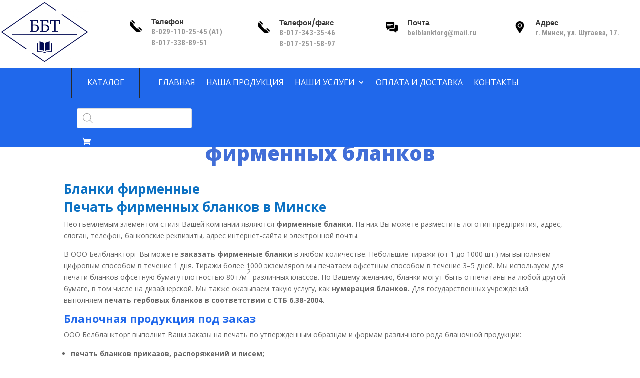

--- FILE ---
content_type: text/html; charset=UTF-8
request_url: https://belblanktorg.by/%D1%86%D0%B2%D0%B5%D1%82%D0%BD%D0%B0%D1%8F-%D0%B8-%D1%87%D0%B5%D1%80%D0%BD%D0%BE-%D0%B1%D0%B5%D0%BB%D0%B0%D1%8F-%D0%BF%D0%B5%D1%87%D0%B0%D1%82%D1%8C-%D1%84%D0%B8%D1%80%D0%BC%D0%B5%D0%BD%D0%BD%D1%8B/
body_size: 32331
content:
<!DOCTYPE html>
<html lang="ru-RU">
<head>
	<meta charset="UTF-8" />
<meta http-equiv="X-UA-Compatible" content="IE=edge">
	<link rel="pingback" href="https://belblanktorg.by/xmlrpc.php" />

	<script type="text/javascript">
		document.documentElement.className = 'js';
	</script>
	
	<script>var et_site_url='https://belblanktorg.by';var et_post_id='281133';function et_core_page_resource_fallback(a,b){"undefined"===typeof b&&(b=a.sheet.cssRules&&0===a.sheet.cssRules.length);b&&(a.onerror=null,a.onload=null,a.href?a.href=et_site_url+"/?et_core_page_resource="+a.id+et_post_id:a.src&&(a.src=et_site_url+"/?et_core_page_resource="+a.id+et_post_id))}
</script><title>Цветная и черно-белая печать фирменных бланков | Belblanktorg</title>
<script id="diviarea-loader">window.DiviPopupData=window.DiviAreaConfig={"zIndex":1000000,"animateSpeed":400,"triggerClassPrefix":"show-popup-","idAttrib":"data-popup","modalIndicatorClass":"is-modal","blockingIndicatorClass":"is-blocking","defaultShowCloseButton":true,"withCloseClass":"with-close","noCloseClass":"no-close","triggerCloseClass":"close","singletonClass":"single","darkModeClass":"dark","noShadowClass":"no-shadow","altCloseClass":"close-alt","popupSelector":".et_pb_section.popup","initializeOnEvent":"et_pb_after_init_modules","popupWrapperClass":"area-outer-wrap","fullHeightClass":"full-height","openPopupClass":"da-overlay-visible","overlayClass":"da-overlay","exitIndicatorClass":"on-exit","hoverTriggerClass":"on-hover","clickTriggerClass":"on-click","onExitDelay":2000,"notMobileClass":"not-mobile","notTabletClass":"not-tablet","notDesktopClass":"not-desktop","baseContext":"body","activePopupClass":"is-open","closeButtonClass":"da-close","withLoaderClass":"with-loader","debug":false,"ajaxUrl":"https:\/\/belblanktorg.by\/wp-admin\/admin-ajax.php","sys":[]};var divimode_loader=function(){"use strict";!function(t){t.DiviArea=t.DiviPopup={loaded:!1};var n=t.DiviArea,i=n.Hooks={},o={};function r(t,n,i){var r,e,c;if("string"==typeof t)if(o[t]){if(n)if((r=o[t])&&i)for(c=r.length;c--;)(e=r[c]).callback===n&&e.context===i&&(r[c]=!1);else for(c=r.length;c--;)r[c].callback===n&&(r[c]=!1)}else o[t]=[]}function e(t,n,i,r){if("string"==typeof t){var e={callback:n,priority:i,context:r},c=o[t];c?(c.push(e),c=function(t){var n,i,o,r,e=t.length;for(r=1;r<e;r++)for(n=t[r],i=r;i>0;i--)(o=t[i-1]).priority>n.priority&&(t[i]=o,t[i-1]=n);return t}(c)):c=[e],o[t]=c}}function c(t,n,i){"string"==typeof n&&(n=[n]);var r,e,c=[];for(r=0;r<n.length;r++)Array.prototype.push.apply(c,o[n[r]]);for(e=0;e<c.length;e++){var a=void 0;c[e]&&"function"==typeof c[e].callback&&("filter"===t?void 0!==(a=c[e].callback.apply(c[e].context,i))&&(i[0]=a):c[e].callback.apply(c[e].context,i))}if("filter"===t)return i[0]}i.silent=function(){return i},n.removeFilter=i.removeFilter=function(t,n){r(t,n)},n.removeAction=i.removeAction=function(t,n){r(t,n)},n.applyFilters=i.applyFilters=function(t){for(var n=[],i=arguments.length-1;i-- >0;)n[i]=arguments[i+1];return c("filter",t,n)},n.doAction=i.doAction=function(t){for(var n=[],i=arguments.length-1;i-- >0;)n[i]=arguments[i+1];c("action",t,n)},n.addFilter=i.addFilter=function(n,i,o,r){e(n,i,parseInt(o||10,10),r||t)},n.addAction=i.addAction=function(n,i,o,r){e(n,i,parseInt(o||10,10),r||t)},n.addActionOnce=i.addActionOnce=function(n,i,o,c){e(n,i,parseInt(o||10,10),c||t),e(n,(function(){r(n,i)}),1+parseInt(o||10,10),c||t)}}(window);return{}}();
</script><meta name='robots' content='max-image-preview:large' />
<link rel='dns-prefetch' href='//fonts.googleapis.com' />
<link rel="alternate" type="application/rss+xml" title="Belblanktorg &raquo; Лента" href="https://belblanktorg.by/feed/" />
<link rel="alternate" type="application/rss+xml" title="Belblanktorg &raquo; Лента комментариев" href="https://belblanktorg.by/comments/feed/" />
<link rel="alternate" title="oEmbed (JSON)" type="application/json+oembed" href="https://belblanktorg.by/wp-json/oembed/1.0/embed?url=https%3A%2F%2Fbelblanktorg.by%2F%25d1%2586%25d0%25b2%25d0%25b5%25d1%2582%25d0%25bd%25d0%25b0%25d1%258f-%25d0%25b8-%25d1%2587%25d0%25b5%25d1%2580%25d0%25bd%25d0%25be-%25d0%25b1%25d0%25b5%25d0%25bb%25d0%25b0%25d1%258f-%25d0%25bf%25d0%25b5%25d1%2587%25d0%25b0%25d1%2582%25d1%258c-%25d1%2584%25d0%25b8%25d1%2580%25d0%25bc%25d0%25b5%25d0%25bd%25d0%25bd%25d1%258b%2F" />
<link rel="alternate" title="oEmbed (XML)" type="text/xml+oembed" href="https://belblanktorg.by/wp-json/oembed/1.0/embed?url=https%3A%2F%2Fbelblanktorg.by%2F%25d1%2586%25d0%25b2%25d0%25b5%25d1%2582%25d0%25bd%25d0%25b0%25d1%258f-%25d0%25b8-%25d1%2587%25d0%25b5%25d1%2580%25d0%25bd%25d0%25be-%25d0%25b1%25d0%25b5%25d0%25bb%25d0%25b0%25d1%258f-%25d0%25bf%25d0%25b5%25d1%2587%25d0%25b0%25d1%2582%25d1%258c-%25d1%2584%25d0%25b8%25d1%2580%25d0%25bc%25d0%25b5%25d0%25bd%25d0%25bd%25d1%258b%2F&#038;format=xml" />
<meta content="Divi Ecommerce v.1.2.5" name="generator"/><style id='wp-img-auto-sizes-contain-inline-css' type='text/css'>
img:is([sizes=auto i],[sizes^="auto," i]){contain-intrinsic-size:3000px 1500px}
/*# sourceURL=wp-img-auto-sizes-contain-inline-css */
</style>
<link rel='stylesheet' id='font-awesome-css' href='https://belblanktorg.by/wp-content/plugins/gridlist-view-for-woocommerce/berocket/assets/css/font-awesome.min.css?ver=6.9' type='text/css' media='all' />
<link rel='stylesheet' id='berocket_lgv_style-css' href='https://belblanktorg.by/wp-content/plugins/gridlist-view-for-woocommerce/css/shop_lgv.css?ver=1.1.6' type='text/css' media='all' />
<style id='wp-emoji-styles-inline-css' type='text/css'>

	img.wp-smiley, img.emoji {
		display: inline !important;
		border: none !important;
		box-shadow: none !important;
		height: 1em !important;
		width: 1em !important;
		margin: 0 0.07em !important;
		vertical-align: -0.1em !important;
		background: none !important;
		padding: 0 !important;
	}
/*# sourceURL=wp-emoji-styles-inline-css */
</style>
<style id='wp-block-library-inline-css' type='text/css'>
:root{--wp-block-synced-color:#7a00df;--wp-block-synced-color--rgb:122,0,223;--wp-bound-block-color:var(--wp-block-synced-color);--wp-editor-canvas-background:#ddd;--wp-admin-theme-color:#007cba;--wp-admin-theme-color--rgb:0,124,186;--wp-admin-theme-color-darker-10:#006ba1;--wp-admin-theme-color-darker-10--rgb:0,107,160.5;--wp-admin-theme-color-darker-20:#005a87;--wp-admin-theme-color-darker-20--rgb:0,90,135;--wp-admin-border-width-focus:2px}@media (min-resolution:192dpi){:root{--wp-admin-border-width-focus:1.5px}}.wp-element-button{cursor:pointer}:root .has-very-light-gray-background-color{background-color:#eee}:root .has-very-dark-gray-background-color{background-color:#313131}:root .has-very-light-gray-color{color:#eee}:root .has-very-dark-gray-color{color:#313131}:root .has-vivid-green-cyan-to-vivid-cyan-blue-gradient-background{background:linear-gradient(135deg,#00d084,#0693e3)}:root .has-purple-crush-gradient-background{background:linear-gradient(135deg,#34e2e4,#4721fb 50%,#ab1dfe)}:root .has-hazy-dawn-gradient-background{background:linear-gradient(135deg,#faaca8,#dad0ec)}:root .has-subdued-olive-gradient-background{background:linear-gradient(135deg,#fafae1,#67a671)}:root .has-atomic-cream-gradient-background{background:linear-gradient(135deg,#fdd79a,#004a59)}:root .has-nightshade-gradient-background{background:linear-gradient(135deg,#330968,#31cdcf)}:root .has-midnight-gradient-background{background:linear-gradient(135deg,#020381,#2874fc)}:root{--wp--preset--font-size--normal:16px;--wp--preset--font-size--huge:42px}.has-regular-font-size{font-size:1em}.has-larger-font-size{font-size:2.625em}.has-normal-font-size{font-size:var(--wp--preset--font-size--normal)}.has-huge-font-size{font-size:var(--wp--preset--font-size--huge)}.has-text-align-center{text-align:center}.has-text-align-left{text-align:left}.has-text-align-right{text-align:right}.has-fit-text{white-space:nowrap!important}#end-resizable-editor-section{display:none}.aligncenter{clear:both}.items-justified-left{justify-content:flex-start}.items-justified-center{justify-content:center}.items-justified-right{justify-content:flex-end}.items-justified-space-between{justify-content:space-between}.screen-reader-text{border:0;clip-path:inset(50%);height:1px;margin:-1px;overflow:hidden;padding:0;position:absolute;width:1px;word-wrap:normal!important}.screen-reader-text:focus{background-color:#ddd;clip-path:none;color:#444;display:block;font-size:1em;height:auto;left:5px;line-height:normal;padding:15px 23px 14px;text-decoration:none;top:5px;width:auto;z-index:100000}html :where(.has-border-color){border-style:solid}html :where([style*=border-top-color]){border-top-style:solid}html :where([style*=border-right-color]){border-right-style:solid}html :where([style*=border-bottom-color]){border-bottom-style:solid}html :where([style*=border-left-color]){border-left-style:solid}html :where([style*=border-width]){border-style:solid}html :where([style*=border-top-width]){border-top-style:solid}html :where([style*=border-right-width]){border-right-style:solid}html :where([style*=border-bottom-width]){border-bottom-style:solid}html :where([style*=border-left-width]){border-left-style:solid}html :where(img[class*=wp-image-]){height:auto;max-width:100%}:where(figure){margin:0 0 1em}html :where(.is-position-sticky){--wp-admin--admin-bar--position-offset:var(--wp-admin--admin-bar--height,0px)}@media screen and (max-width:600px){html :where(.is-position-sticky){--wp-admin--admin-bar--position-offset:0px}}

/*# sourceURL=wp-block-library-inline-css */
</style><link rel='stylesheet' id='wc-blocks-style-css' href='https://belblanktorg.by/wp-content/plugins/woocommerce/assets/client/blocks/wc-blocks.css?ver=wc-9.4.4' type='text/css' media='all' />
<style id='global-styles-inline-css' type='text/css'>
:root{--wp--preset--aspect-ratio--square: 1;--wp--preset--aspect-ratio--4-3: 4/3;--wp--preset--aspect-ratio--3-4: 3/4;--wp--preset--aspect-ratio--3-2: 3/2;--wp--preset--aspect-ratio--2-3: 2/3;--wp--preset--aspect-ratio--16-9: 16/9;--wp--preset--aspect-ratio--9-16: 9/16;--wp--preset--color--black: #000000;--wp--preset--color--cyan-bluish-gray: #abb8c3;--wp--preset--color--white: #ffffff;--wp--preset--color--pale-pink: #f78da7;--wp--preset--color--vivid-red: #cf2e2e;--wp--preset--color--luminous-vivid-orange: #ff6900;--wp--preset--color--luminous-vivid-amber: #fcb900;--wp--preset--color--light-green-cyan: #7bdcb5;--wp--preset--color--vivid-green-cyan: #00d084;--wp--preset--color--pale-cyan-blue: #8ed1fc;--wp--preset--color--vivid-cyan-blue: #0693e3;--wp--preset--color--vivid-purple: #9b51e0;--wp--preset--gradient--vivid-cyan-blue-to-vivid-purple: linear-gradient(135deg,rgb(6,147,227) 0%,rgb(155,81,224) 100%);--wp--preset--gradient--light-green-cyan-to-vivid-green-cyan: linear-gradient(135deg,rgb(122,220,180) 0%,rgb(0,208,130) 100%);--wp--preset--gradient--luminous-vivid-amber-to-luminous-vivid-orange: linear-gradient(135deg,rgb(252,185,0) 0%,rgb(255,105,0) 100%);--wp--preset--gradient--luminous-vivid-orange-to-vivid-red: linear-gradient(135deg,rgb(255,105,0) 0%,rgb(207,46,46) 100%);--wp--preset--gradient--very-light-gray-to-cyan-bluish-gray: linear-gradient(135deg,rgb(238,238,238) 0%,rgb(169,184,195) 100%);--wp--preset--gradient--cool-to-warm-spectrum: linear-gradient(135deg,rgb(74,234,220) 0%,rgb(151,120,209) 20%,rgb(207,42,186) 40%,rgb(238,44,130) 60%,rgb(251,105,98) 80%,rgb(254,248,76) 100%);--wp--preset--gradient--blush-light-purple: linear-gradient(135deg,rgb(255,206,236) 0%,rgb(152,150,240) 100%);--wp--preset--gradient--blush-bordeaux: linear-gradient(135deg,rgb(254,205,165) 0%,rgb(254,45,45) 50%,rgb(107,0,62) 100%);--wp--preset--gradient--luminous-dusk: linear-gradient(135deg,rgb(255,203,112) 0%,rgb(199,81,192) 50%,rgb(65,88,208) 100%);--wp--preset--gradient--pale-ocean: linear-gradient(135deg,rgb(255,245,203) 0%,rgb(182,227,212) 50%,rgb(51,167,181) 100%);--wp--preset--gradient--electric-grass: linear-gradient(135deg,rgb(202,248,128) 0%,rgb(113,206,126) 100%);--wp--preset--gradient--midnight: linear-gradient(135deg,rgb(2,3,129) 0%,rgb(40,116,252) 100%);--wp--preset--font-size--small: 13px;--wp--preset--font-size--medium: 20px;--wp--preset--font-size--large: 36px;--wp--preset--font-size--x-large: 42px;--wp--preset--font-family--inter: "Inter", sans-serif;--wp--preset--font-family--cardo: Cardo;--wp--preset--spacing--20: 0.44rem;--wp--preset--spacing--30: 0.67rem;--wp--preset--spacing--40: 1rem;--wp--preset--spacing--50: 1.5rem;--wp--preset--spacing--60: 2.25rem;--wp--preset--spacing--70: 3.38rem;--wp--preset--spacing--80: 5.06rem;--wp--preset--shadow--natural: 6px 6px 9px rgba(0, 0, 0, 0.2);--wp--preset--shadow--deep: 12px 12px 50px rgba(0, 0, 0, 0.4);--wp--preset--shadow--sharp: 6px 6px 0px rgba(0, 0, 0, 0.2);--wp--preset--shadow--outlined: 6px 6px 0px -3px rgb(255, 255, 255), 6px 6px rgb(0, 0, 0);--wp--preset--shadow--crisp: 6px 6px 0px rgb(0, 0, 0);}:where(.is-layout-flex){gap: 0.5em;}:where(.is-layout-grid){gap: 0.5em;}body .is-layout-flex{display: flex;}.is-layout-flex{flex-wrap: wrap;align-items: center;}.is-layout-flex > :is(*, div){margin: 0;}body .is-layout-grid{display: grid;}.is-layout-grid > :is(*, div){margin: 0;}:where(.wp-block-columns.is-layout-flex){gap: 2em;}:where(.wp-block-columns.is-layout-grid){gap: 2em;}:where(.wp-block-post-template.is-layout-flex){gap: 1.25em;}:where(.wp-block-post-template.is-layout-grid){gap: 1.25em;}.has-black-color{color: var(--wp--preset--color--black) !important;}.has-cyan-bluish-gray-color{color: var(--wp--preset--color--cyan-bluish-gray) !important;}.has-white-color{color: var(--wp--preset--color--white) !important;}.has-pale-pink-color{color: var(--wp--preset--color--pale-pink) !important;}.has-vivid-red-color{color: var(--wp--preset--color--vivid-red) !important;}.has-luminous-vivid-orange-color{color: var(--wp--preset--color--luminous-vivid-orange) !important;}.has-luminous-vivid-amber-color{color: var(--wp--preset--color--luminous-vivid-amber) !important;}.has-light-green-cyan-color{color: var(--wp--preset--color--light-green-cyan) !important;}.has-vivid-green-cyan-color{color: var(--wp--preset--color--vivid-green-cyan) !important;}.has-pale-cyan-blue-color{color: var(--wp--preset--color--pale-cyan-blue) !important;}.has-vivid-cyan-blue-color{color: var(--wp--preset--color--vivid-cyan-blue) !important;}.has-vivid-purple-color{color: var(--wp--preset--color--vivid-purple) !important;}.has-black-background-color{background-color: var(--wp--preset--color--black) !important;}.has-cyan-bluish-gray-background-color{background-color: var(--wp--preset--color--cyan-bluish-gray) !important;}.has-white-background-color{background-color: var(--wp--preset--color--white) !important;}.has-pale-pink-background-color{background-color: var(--wp--preset--color--pale-pink) !important;}.has-vivid-red-background-color{background-color: var(--wp--preset--color--vivid-red) !important;}.has-luminous-vivid-orange-background-color{background-color: var(--wp--preset--color--luminous-vivid-orange) !important;}.has-luminous-vivid-amber-background-color{background-color: var(--wp--preset--color--luminous-vivid-amber) !important;}.has-light-green-cyan-background-color{background-color: var(--wp--preset--color--light-green-cyan) !important;}.has-vivid-green-cyan-background-color{background-color: var(--wp--preset--color--vivid-green-cyan) !important;}.has-pale-cyan-blue-background-color{background-color: var(--wp--preset--color--pale-cyan-blue) !important;}.has-vivid-cyan-blue-background-color{background-color: var(--wp--preset--color--vivid-cyan-blue) !important;}.has-vivid-purple-background-color{background-color: var(--wp--preset--color--vivid-purple) !important;}.has-black-border-color{border-color: var(--wp--preset--color--black) !important;}.has-cyan-bluish-gray-border-color{border-color: var(--wp--preset--color--cyan-bluish-gray) !important;}.has-white-border-color{border-color: var(--wp--preset--color--white) !important;}.has-pale-pink-border-color{border-color: var(--wp--preset--color--pale-pink) !important;}.has-vivid-red-border-color{border-color: var(--wp--preset--color--vivid-red) !important;}.has-luminous-vivid-orange-border-color{border-color: var(--wp--preset--color--luminous-vivid-orange) !important;}.has-luminous-vivid-amber-border-color{border-color: var(--wp--preset--color--luminous-vivid-amber) !important;}.has-light-green-cyan-border-color{border-color: var(--wp--preset--color--light-green-cyan) !important;}.has-vivid-green-cyan-border-color{border-color: var(--wp--preset--color--vivid-green-cyan) !important;}.has-pale-cyan-blue-border-color{border-color: var(--wp--preset--color--pale-cyan-blue) !important;}.has-vivid-cyan-blue-border-color{border-color: var(--wp--preset--color--vivid-cyan-blue) !important;}.has-vivid-purple-border-color{border-color: var(--wp--preset--color--vivid-purple) !important;}.has-vivid-cyan-blue-to-vivid-purple-gradient-background{background: var(--wp--preset--gradient--vivid-cyan-blue-to-vivid-purple) !important;}.has-light-green-cyan-to-vivid-green-cyan-gradient-background{background: var(--wp--preset--gradient--light-green-cyan-to-vivid-green-cyan) !important;}.has-luminous-vivid-amber-to-luminous-vivid-orange-gradient-background{background: var(--wp--preset--gradient--luminous-vivid-amber-to-luminous-vivid-orange) !important;}.has-luminous-vivid-orange-to-vivid-red-gradient-background{background: var(--wp--preset--gradient--luminous-vivid-orange-to-vivid-red) !important;}.has-very-light-gray-to-cyan-bluish-gray-gradient-background{background: var(--wp--preset--gradient--very-light-gray-to-cyan-bluish-gray) !important;}.has-cool-to-warm-spectrum-gradient-background{background: var(--wp--preset--gradient--cool-to-warm-spectrum) !important;}.has-blush-light-purple-gradient-background{background: var(--wp--preset--gradient--blush-light-purple) !important;}.has-blush-bordeaux-gradient-background{background: var(--wp--preset--gradient--blush-bordeaux) !important;}.has-luminous-dusk-gradient-background{background: var(--wp--preset--gradient--luminous-dusk) !important;}.has-pale-ocean-gradient-background{background: var(--wp--preset--gradient--pale-ocean) !important;}.has-electric-grass-gradient-background{background: var(--wp--preset--gradient--electric-grass) !important;}.has-midnight-gradient-background{background: var(--wp--preset--gradient--midnight) !important;}.has-small-font-size{font-size: var(--wp--preset--font-size--small) !important;}.has-medium-font-size{font-size: var(--wp--preset--font-size--medium) !important;}.has-large-font-size{font-size: var(--wp--preset--font-size--large) !important;}.has-x-large-font-size{font-size: var(--wp--preset--font-size--x-large) !important;}
/*# sourceURL=global-styles-inline-css */
</style>

<style id='classic-theme-styles-inline-css' type='text/css'>
/*! This file is auto-generated */
.wp-block-button__link{color:#fff;background-color:#32373c;border-radius:9999px;box-shadow:none;text-decoration:none;padding:calc(.667em + 2px) calc(1.333em + 2px);font-size:1.125em}.wp-block-file__button{background:#32373c;color:#fff;text-decoration:none}
/*# sourceURL=/wp-includes/css/classic-themes.min.css */
</style>
<link rel='stylesheet' id='groovy-menu-style-css' href='https://belblanktorg.by/wp-content/plugins/groovy-menu-free/assets/style/frontend.css?ver=1.4.3' type='text/css' media='all' />
<link rel='stylesheet' id='groovy-menu-style-fonts-groovy-28328-css' href='https://belblanktorg.by/wp-content/uploads/groovy/fonts/groovy-28328.css?ver=1.4.3' type='text/css' media='all' />
<link rel='stylesheet' id='groovy-menu-style-fonts-groovy-69018-css' href='https://belblanktorg.by/wp-content/uploads/groovy/fonts/groovy-69018.css?ver=1.4.3' type='text/css' media='all' />
<link rel='stylesheet' id='groovy-menu-style-fonts-groovy-socicon-css' href='https://belblanktorg.by/wp-content/uploads/groovy/fonts/groovy-socicon.css?ver=1.4.3' type='text/css' media='all' />
<link rel='stylesheet' id='groovy-menu-font-awesome-css' href='https://belblanktorg.by/wp-content/plugins/groovy-menu-free/assets/style/fontawesome.css?ver=1.4.3' type='text/css' media='all' crossorigin='anonymous' />
<link rel='preload' as='font' crossorigin='anonymous' id='groovy-menu-font-awesome-file-css' href='https://belblanktorg.by/wp-content/plugins/groovy-menu-free/assets/fonts/fontawesome-webfont.woff2?v=4.7.0' type='font/woff2' media='all' />
<link rel='stylesheet' id='groovy-menu-font-internal-css' href='https://belblanktorg.by/wp-content/plugins/groovy-menu-free/assets/style/font-internal.css?ver=1.4.3' type='text/css' media='all' crossorigin='anonymous' />
<link rel='preload' as='font' crossorigin='anonymous' id='groovy-menu-font-internal-file-css' href='https://belblanktorg.by/wp-content/plugins/groovy-menu-free/assets/fonts/crane-font.woff?hhxb42' type='font/woff' media='all' />
<link rel='stylesheet' id='woocommerce-layout-css' href='https://belblanktorg.by/wp-content/plugins/woocommerce/assets/css/woocommerce-layout.css?ver=9.4.4' type='text/css' media='all' />
<link rel='stylesheet' id='woocommerce-smallscreen-css' href='https://belblanktorg.by/wp-content/plugins/woocommerce/assets/css/woocommerce-smallscreen.css?ver=9.4.4' type='text/css' media='only screen and (max-width: 768px)' />
<link rel='stylesheet' id='woocommerce-general-css' href='https://belblanktorg.by/wp-content/plugins/woocommerce/assets/css/woocommerce.css?ver=9.4.4' type='text/css' media='all' />
<style id='woocommerce-inline-inline-css' type='text/css'>
.woocommerce form .form-row .required { visibility: visible; }
/*# sourceURL=woocommerce-inline-inline-css */
</style>
<link rel='stylesheet' id='css-divi-area-css' href='https://belblanktorg.by/wp-content/plugins/popups-for-divi/styles/front.min.css?ver=3.0.5' type='text/css' media='all' />
<style id='css-divi-area-inline-css' type='text/css'>
.et_pb_section.popup{display:none}
/*# sourceURL=css-divi-area-inline-css */
</style>
<link rel='stylesheet' id='dgwt-wcas-style-css' href='https://belblanktorg.by/wp-content/plugins/ajax-search-for-woocommerce/assets/css/style.min.css?ver=1.9.0' type='text/css' media='all' />
<link rel='stylesheet' id='parent-style-css' href='https://belblanktorg.by/wp-content/themes/Divi/style.css?ver=6.9' type='text/css' media='all' />
<link rel='stylesheet' id='divi-style-css' href='https://belblanktorg.by/wp-content/themes/diviecommerce/style.css?ver=1.2.5' type='text/css' media='all' />
<link rel='stylesheet' id='footer-style-css' href='https://belblanktorg.by/wp-content/themes/diviecommerce/css/footer.css?ver=6.9' type='text/css' media='all' />
<link rel='stylesheet' id='header-style-css' href='https://belblanktorg.by/wp-content/themes/diviecommerce/css/header.css?ver=6.9' type='text/css' media='all' />
<link rel='stylesheet' id='blog-style-css' href='https://belblanktorg.by/wp-content/themes/diviecommerce/css/blog.css?ver=6.9' type='text/css' media='all' />
<link rel='stylesheet' id='homepage-style-css' href='https://belblanktorg.by/wp-content/themes/diviecommerce/css/home.css?ver=6.9' type='text/css' media='all' />
<link rel='stylesheet' id='woocommerce-style-css' href='https://belblanktorg.by/wp-content/themes/diviecommerce/css/woocommerce.css?ver=6.9' type='text/css' media='all' />
<link rel='stylesheet' id='divi-fonts-css' href='https://fonts.googleapis.com/css?family=Open+Sans:300italic,400italic,600italic,700italic,800italic,400,300,600,700,800&#038;subset=latin,latin-ext&#038;display=swap' type='text/css' media='all' />
<link rel='stylesheet' id='grooni_groovymenu-styles-css' href='https://belblanktorg.by/wp-content/plugins/groovy-menu-free/includes/theme_support/divi-grooni-groovymenu/styles/style.min.css?ver=1.0.4' type='text/css' media='all' />
<link rel='stylesheet' id='et-builder-googlefonts-cached-css' href='https://fonts.googleapis.com/css?family=Poppins:100,100italic,200,200italic,300,300italic,regular,italic,500,500italic,600,600italic,700,700italic,800,800italic,900,900italic|Roboto+Condensed:300,300italic,regular,italic,700,700italic&#038;subset=latin,latin-ext&#038;display=swap' type='text/css' media='all' />
<link rel='stylesheet' id='wpforms-choicesjs-css' href='https://belblanktorg.by/wp-content/plugins/wpforms-lite/assets/css/integrations/divi/choices.min.css?ver=10.2.0' type='text/css' media='all' />
<link rel='stylesheet' id='dashicons-css' href='https://belblanktorg.by/wp-includes/css/dashicons.min.css?ver=6.9' type='text/css' media='all' />
<link rel='stylesheet' id='groovy-menu-preset-style-6-css' href='https://belblanktorg.by/wp-content/uploads/groovy/preset_6.css?ver=f7593e272bc0977dfbda5d786acf9ca0' type='text/css' media='all' />
<!--n2css--><script type="text/javascript" src="https://belblanktorg.by/wp-includes/js/jquery/jquery.min.js?ver=3.7.1" id="jquery-core-js"></script>
<script type="text/javascript" src="https://belblanktorg.by/wp-includes/js/jquery/jquery-migrate.min.js?ver=3.4.1" id="jquery-migrate-js"></script>
<script type="text/javascript" src="https://belblanktorg.by/wp-content/plugins/gridlist-view-for-woocommerce/js/jquery.cookie.js?ver=1.1.6" id="berocket_jquery_cookie-js"></script>
<script type="text/javascript" id="berocket_lgv_grid_list-js-extra">
/* <![CDATA[ */
var lgv_options = {"default_style":"list","mobile_default_style":"grid","max_mobile_width":"768","user_func":{"before_style_set":"","after_style_set":"","after_style_list":"","after_style_grid":"","before_get_cookie":"","after_get_cookie":"","before_buttons_reselect":"","after_buttons_reselect":"","before_product_reselect":"","after_product_reselect":"","before_page_reload":"","before_ajax_product_reload":"","after_ajax_product_reload":""},"style_on_pages":{"pages":false,"mobile_pages":false,"desktop_pages":false}};
//# sourceURL=berocket_lgv_grid_list-js-extra
/* ]]> */
</script>
<script type="text/javascript" src="https://belblanktorg.by/wp-content/plugins/gridlist-view-for-woocommerce/js/grid_view.js?ver=1.1.6" id="berocket_lgv_grid_list-js"></script>
<script type="text/javascript" src="https://belblanktorg.by/wp-content/plugins/woocommerce/assets/js/jquery-blockui/jquery.blockUI.min.js?ver=2.7.0-wc.9.4.4" id="jquery-blockui-js" defer="defer" data-wp-strategy="defer"></script>
<script type="text/javascript" id="wc-add-to-cart-js-extra">
/* <![CDATA[ */
var wc_add_to_cart_params = {"ajax_url":"/wp-admin/admin-ajax.php","wc_ajax_url":"/?wc-ajax=%%endpoint%%","i18n_view_cart":"\u041f\u0440\u043e\u0441\u043c\u043e\u0442\u0440 \u043a\u043e\u0440\u0437\u0438\u043d\u044b","cart_url":"https://belblanktorg.by/cart/","is_cart":"","cart_redirect_after_add":"no"};
//# sourceURL=wc-add-to-cart-js-extra
/* ]]> */
</script>
<script type="text/javascript" src="https://belblanktorg.by/wp-content/plugins/woocommerce/assets/js/frontend/add-to-cart.min.js?ver=9.4.4" id="wc-add-to-cart-js" defer="defer" data-wp-strategy="defer"></script>
<script type="text/javascript" src="https://belblanktorg.by/wp-content/plugins/woocommerce/assets/js/js-cookie/js.cookie.min.js?ver=2.1.4-wc.9.4.4" id="js-cookie-js" defer="defer" data-wp-strategy="defer"></script>
<script type="text/javascript" id="woocommerce-js-extra">
/* <![CDATA[ */
var woocommerce_params = {"ajax_url":"/wp-admin/admin-ajax.php","wc_ajax_url":"/?wc-ajax=%%endpoint%%"};
//# sourceURL=woocommerce-js-extra
/* ]]> */
</script>
<script type="text/javascript" src="https://belblanktorg.by/wp-content/plugins/woocommerce/assets/js/frontend/woocommerce.min.js?ver=9.4.4" id="woocommerce-js" defer="defer" data-wp-strategy="defer"></script>
<script type="text/javascript" src="https://belblanktorg.by/wp-content/plugins/popups-for-divi/scripts/ie-compat.min.js?ver=3.0.5" id="dap-ie-js"></script>
<link rel="https://api.w.org/" href="https://belblanktorg.by/wp-json/" /><link rel="alternate" title="JSON" type="application/json" href="https://belblanktorg.by/wp-json/wp/v2/pages/281133" /><link rel="EditURI" type="application/rsd+xml" title="RSD" href="https://belblanktorg.by/xmlrpc.php?rsd" />
<meta name="generator" content="WordPress 6.9" />
<meta name="generator" content="WooCommerce 9.4.4" />
<link rel="canonical" href="https://belblanktorg.by/%d1%86%d0%b2%d0%b5%d1%82%d0%bd%d0%b0%d1%8f-%d0%b8-%d1%87%d0%b5%d1%80%d0%bd%d0%be-%d0%b1%d0%b5%d0%bb%d0%b0%d1%8f-%d0%bf%d0%b5%d1%87%d0%b0%d1%82%d1%8c-%d1%84%d0%b8%d1%80%d0%bc%d0%b5%d0%bd%d0%bd%d1%8b/" />
<link rel='shortlink' href='https://belblanktorg.by/?p=281133' />
        <style>
                                        div.berocket_lgv_widget a.berocket_lgv_button{
                    width: 2em; height: 2em; font-size: 1em; line-height: 2em; color: rgb(51, 51, 51); border-radius: 5px; background: linear-gradient(rgb(255, 255, 255), rgb(220, 220, 220)) rgb(255, 255, 255); border-width: 0px; border-color: rgb(0, 0, 0); box-shadow: rgb(0, 0, 0) 0px 0px 0px 1px inset, rgb(255, 255, 255) 0px 1px 1px 0px;                }
                                div.berocket_lgv_widget a.berocket_lgv_button:hover{
                    width: 2em; height: 2em; font-size: 1em; line-height: 2em; color: rgb(51, 51, 51); border-radius: 5px; background: linear-gradient(rgb(220, 220, 220), rgb(255, 255, 255)) rgb(220, 220, 220); border-width: 0px; border-color: rgb(0, 0, 0); box-shadow: rgb(0, 0, 0) 0px 0px 0px 1px inset, rgb(255, 255, 255) 0px 1px 1px 0px;                }
                                div.berocket_lgv_widget a.berocket_lgv_button.selected{
                    width: 2em; height: 2em; font-size: 1em; line-height: 2em; color: rgb(51, 51, 51); border-radius: 5px; background: linear-gradient(rgb(220, 220, 220), rgb(255, 255, 255)) rgb(220, 220, 220); border-width: 0px; border-color: rgb(0, 0, 0); box-shadow: rgb(0, 0, 0) 0px 0px 0px 1px inset, rgb(0, 0, 0) 0px 1px 3px 0px inset, rgb(255, 255, 255) 0px 1px 2px 0px;                }
                    </style>
        

<!-- Saphali Lite Version -->
<meta name="generator" content="Saphali Lite 1.9.2" />

<style type="text/css">.dgwt-wcas-ico-magnifier,.dgwt-wcas-ico-magnifier-handler{max-width:20px}.dgwt-wcas-search-wrapp{max-width:600px}</style>    <style type="text/css">

        /*
         * First Color Scheme
         */
        .primary-background, .woocommerce .widget_price_filter .ui-slider .ui-slider-range, .woocommerce .widget_price_filter .ui-slider .ui-slider-handle, .woocommerce .woocommerce-pagination ul.page-numbers a:hover, .woocommerce-page .woocommerce-pagination ul.page-numbers a:hover, .wp-pagenavi a:hover, .home-slider .et-pb-controllers a.et-pb-active-control, .home-slider .et-pb-arrow-next:hover, .home-slider .et-pb-arrow-prev:hover {
            background-color: #EF3F49 !important;
        }

        .primary-color, .divi-ecommerce-sidebar li.cat-item a:hover, .divi-ecommerce-sidebar li.cat-item.current-cat > a, .divi-ecommerce-woo-tabs ul.et_pb_tabs_controls li a:hover, .search-page-header h1 span, #top-header .et-social-icon a:hover, footer .et-social-icon a:hover, #footer-widgets .footer-widget .widget_nav_menu li a:hover, #footer-widgets .footer-widget .widget_nav_menu li a:focus, #footer-widgets .footer-widget .widget_nav_menu li.current-menu-item a, .woocommerce-info a.showlogin:hover, .woocommerce-info a.showcoupon:hover, .not-found-404 h2 span, .not-found-404 p.large-404, .woocommerce-MyAccount-navigation ul li a:hover, .post-navigation a:hover, .related-thumb h3.post-title:hover, .blog .et_pb_post h2.entry-title:hover, .search .et_pb_post h2.entry-title:hover, .archive .et_pb_post h2.entry-title:hover, .empty-cart h1 span, .woo-cart form.woocommerce-cart-form td.product-name a:hover, body.woocommerce #content-area div.product .woocommerce-tabs ul.tabs li a:hover, body.woocommerce div.product .woocommerce-tabs ul.tabs li a:hover, .woocommerce-breadcrumb a:hover, #sidebar li.cat-item.current-cat > a, .tagcloud a:hover, #sidebar .woocommerce ul.product_list_widget li span.product-title:hover, #sidebar .woocommerce ul.cart_list li span.product-title:hover, .woocommerce ul.cart_list li a:not(.remove):hover, .woocommerce ul.product_list_widget li a:not(.remove):hover, .woocommerce .woocommerce-pagination ul.page-numbers span.current, .woocommerce-page .woocommerce-pagination ul.page-numbers span.current, .wp-pagenavi span.current, .home-slider .et_pb_slide_title span, .bottom-blurbs .et_pb_column:hover .et-pb-icon, .woocommerce ul.products li.product .woocommerce-loop-category__title:hover, .woocommerce ul.products li.product .woocommerce-loop-product__title:hover, .woocommerce ul.products li.product h3:hover, .woocommerce.et-db #et-boc .et-l .woocommerce ul.products li.product .button.add_to_cart_button:hover, .et_pb_blog_grid .et_pb_post .entry-title:hover, .woocommerce.et-db #et-boc .et-l ul.products li.product .button.add_to_cart_button:hover, .woocommerce.et-db #et-boc .et-l ul.products li.product .product_type_variable.button:hover, .woocommerce.et-db #et-boc .et-l ul.products li.product.outofstock .button:hover, .woocommerce ul.products li.product .button.add_to_cart_button:hover, .woocommerce ul.products li.product .product_type_variable.button:hover, .woocommerce ul.products li.product.outofstock .button:hover {
            color: #EF3F49 !important;
        }

        .primary-border-color, #top-header .et-social-icon a:hover, footer .et-social-icon a:hover, .woocommerce div.product div.images .flex-control-thumbs li img.flex-active, .woocommerce div.product div.images .flex-control-thumbs li img:hover, .tagcloud a:hover, .woocommerce .woocommerce-pagination ul.page-numbers span.current, .woocommerce-page .woocommerce-pagination ul.page-numbers span.current, .wp-pagenavi span.current, .home-slider .et-pb-controllers a.et-pb-active-control:before, .bottom-blurbs .et_pb_column:hover, .woocommerce.et-db #et-boc .et-l ul.products li.product .button.add_to_cart_button:hover, .woocommerce.et-db #et-boc .et-l ul.products li.product .product_type_variable.button:hover, .woocommerce.et-db #et-boc .et-l ul.products li.product.outofstock .button:hover, .woocommerce ul.products li.product .button.add_to_cart_button:hover, .woocommerce ul.products li.product .product_type_variable.button:hover, .woocommerce ul.products li.product.outofstock .button:hover {
            border-color: #EF3F49 !important;
        }

        .woocommerce .widget_price_filter .ui-slider .ui-slider-handle:after {
            border-color: #EF3F49 !important;
        }

        /*
         * Buttons
         */

        .divi-ecommerce-primary-button, .form-submit .et_pb_button {
            border-color: #EF3F49 !important;
            color: #ef3f49 !important;
            background-color: rgba(255,255,255,0) !important;
        }

        .divi-ecommerce-primary-button:hover, .form-submit .et_pb_button:hover {
            border-color: #ef3f49 !important;
            color: #ffffff !important;
            background-color: #ef3f49 !important;
        }

        .divi-ecommerce-secondary-button, .woocommerce .widget_price_filter button.button, .woocommerce div.product form.cart .button, .widget_search input#searchsubmit, .newsletter-section .caldera-grid .btn-default {
            border-color: #000000 !important;
            color: #ffffff !important;
            background-color: #000000 !important;
        }

        .divi-ecommerce-secondary-button:hover, .woocommerce .widget_price_filter button.button:hover, .woocommerce div.product form.cart .button:hover, .widget_search input#searchsubmit:hover, .newsletter-section .caldera-grid .btn-default:hover {
            border-color: #ef3f49 !important;
            color: #fff !important;
            background-color: #ef3f49 !important;
        }

        .divi-ecommerce-outline-button, .not-found-404 .buttons-container a, .single .comment_area .comment-reply-link, .related-thumb a.more-link, .blog .et_pb_post a.more-link, .archive .et_pb_post a.more-link, .et_pb_blog_grid .et_pb_post a.more-link, .woocommerce-info a.button, .woocommerce-info a.button.woocommerce-Button, .woocommerce-message a.button, .woocommerce-message a.button.wc-forward, .woocommerce-MyAccount-orders .woocommerce-orders-table__cell-order-actions a.button, .woocommerce .woocommerce-table--order-downloads a.button, .woocommerce .woocommerce-table--order-downloads a.woocommerce-MyAccount-downloads-file {
            border-color: #111111 !important;
            color: #111111 !important;
            background-color: rgba(255,255,255,0) !important;
        }

        .divi-ecommerce-outline-button:hover, .not-found-404 .buttons-container a:hover, .single .comment_area .comment-reply-link:hover, .related-thumb a.more-link:hover, .blog .et_pb_post a.more-link:hover, .archive .et_pb_post a.more-link:hover, .et_pb_blog_grid .et_pb_post a.more-link:hover, .woocommerce-info a.button:hover, .woocommerce-info a.button.woocommerce-Button:hover, .woocommerce-message a.button:hover, .woocommerce-message a.button.wc-forward:hover, .woocommerce-MyAccount-orders .woocommerce-orders-table__cell-order-actions a.button:hover, .woocommerce .woocommerce-table--order-downloads a.button:hover, .woocommerce .woocommerce-table--order-downloads a.woocommerce-MyAccount-downloads-file:hover {
            border-color: #111111 !important;
            color: #ffffff !important;
            background-color: #111111 !important;
        }

    </style>

    <meta name="viewport" content="width=device-width, initial-scale=1.0, maximum-scale=1.0, user-scalable=0" /><link rel="preload" href="https://belblanktorg.by/wp-content/themes/Divi/core/admin/fonts/modules.ttf" as="font" crossorigin="anonymous">	<noscript><style>.woocommerce-product-gallery{ opacity: 1 !important; }</style></noscript>
	<!-- Google Tag Manager -->
<script>(function(w,d,s,l,i){w[l]=w[l]||[];w[l].push({'gtm.start':
new Date().getTime(),event:'gtm.js'});var f=d.getElementsByTagName(s)[0],
j=d.createElement(s),dl=l!='dataLayer'?'&l='+l:'';j.async=true;j.src=
'https://www.googletagmanager.com/gtm.js?id='+i+dl;f.parentNode.insertBefore(j,f);
})(window,document,'script','dataLayer','GTM-P7BKT55');</script>
<!-- End Google Tag Manager --><style class='wp-fonts-local' type='text/css'>
@font-face{font-family:Inter;font-style:normal;font-weight:300 900;font-display:fallback;src:url('https://belblanktorg.by/wp-content/plugins/woocommerce/assets/fonts/Inter-VariableFont_slnt,wght.woff2') format('woff2');font-stretch:normal;}
@font-face{font-family:Cardo;font-style:normal;font-weight:400;font-display:fallback;src:url('https://belblanktorg.by/wp-content/plugins/woocommerce/assets/fonts/cardo_normal_400.woff2') format('woff2');}
</style>
<link rel="icon" href="https://belblanktorg.by/wp-content/uploads/2021/03/cropped-LOGO-Poligr-32x32.png" sizes="32x32" />
<link rel="icon" href="https://belblanktorg.by/wp-content/uploads/2021/03/cropped-LOGO-Poligr-192x192.png" sizes="192x192" />
<link rel="apple-touch-icon" href="https://belblanktorg.by/wp-content/uploads/2021/03/cropped-LOGO-Poligr-180x180.png" />
<meta name="msapplication-TileImage" content="https://belblanktorg.by/wp-content/uploads/2021/03/cropped-LOGO-Poligr-270x270.png" />
<link rel="stylesheet" id="et-core-unified-tb-281147-tb-282587-281133-cached-inline-styles" href="https://belblanktorg.by/wp-content/et-cache/281133/et-core-unified-tb-281147-tb-282587-281133-17669917291898.min.css" onerror="et_core_page_resource_fallback(this, true)" onload="et_core_page_resource_fallback(this)" /><link rel="stylesheet" id="et-core-unified-281133-cached-inline-styles" href="https://belblanktorg.by/wp-content/et-cache/281133/et-core-unified-281133-17669917291898.min.css" onerror="et_core_page_resource_fallback(this, true)" onload="et_core_page_resource_fallback(this)" /><style id="wpforms-css-vars-root">
				:root {
					--wpforms-field-border-radius: 3px;
--wpforms-field-border-style: solid;
--wpforms-field-border-size: 1px;
--wpforms-field-background-color: #ffffff;
--wpforms-field-border-color: rgba( 0, 0, 0, 0.25 );
--wpforms-field-border-color-spare: rgba( 0, 0, 0, 0.25 );
--wpforms-field-text-color: rgba( 0, 0, 0, 0.7 );
--wpforms-field-menu-color: #ffffff;
--wpforms-label-color: rgba( 0, 0, 0, 0.85 );
--wpforms-label-sublabel-color: rgba( 0, 0, 0, 0.55 );
--wpforms-label-error-color: #d63637;
--wpforms-button-border-radius: 3px;
--wpforms-button-border-style: none;
--wpforms-button-border-size: 1px;
--wpforms-button-background-color: #066aab;
--wpforms-button-border-color: #066aab;
--wpforms-button-text-color: #ffffff;
--wpforms-page-break-color: #066aab;
--wpforms-background-image: none;
--wpforms-background-position: center center;
--wpforms-background-repeat: no-repeat;
--wpforms-background-size: cover;
--wpforms-background-width: 100px;
--wpforms-background-height: 100px;
--wpforms-background-color: rgba( 0, 0, 0, 0 );
--wpforms-background-url: none;
--wpforms-container-padding: 0px;
--wpforms-container-border-style: none;
--wpforms-container-border-width: 1px;
--wpforms-container-border-color: #000000;
--wpforms-container-border-radius: 3px;
--wpforms-field-size-input-height: 43px;
--wpforms-field-size-input-spacing: 15px;
--wpforms-field-size-font-size: 16px;
--wpforms-field-size-line-height: 19px;
--wpforms-field-size-padding-h: 14px;
--wpforms-field-size-checkbox-size: 16px;
--wpforms-field-size-sublabel-spacing: 5px;
--wpforms-field-size-icon-size: 1;
--wpforms-label-size-font-size: 16px;
--wpforms-label-size-line-height: 19px;
--wpforms-label-size-sublabel-font-size: 14px;
--wpforms-label-size-sublabel-line-height: 17px;
--wpforms-button-size-font-size: 17px;
--wpforms-button-size-height: 41px;
--wpforms-button-size-padding-h: 15px;
--wpforms-button-size-margin-top: 10px;
--wpforms-container-shadow-size-box-shadow: none;

				}
			</style></head>
<body class="wp-singular page-template-default page page-id-281133 wp-theme-Divi wp-child-theme-diviecommerce theme-Divi et-tb-has-template et-tb-has-header et-tb-has-footer groovy_menu_1-4-3 woocommerce-no-js et_button_no_icon et_pb_button_helper_class et_cover_background et_pb_gutter osx et_pb_gutters3 et_pb_pagebuilder_layout et_no_sidebar et_divi_theme et-db et_minified_js et_minified_css">
	<div id="page-container">
<div id="et-boc" class="et-boc">
			
		<header class="et-l et-l--header">
			<div class="et_builder_inner_content et_pb_gutters3"><div class="et_pb_section et_pb_section_0_tb_header et_pb_with_background et_section_regular" >
				
				
				
				
					<div class="et_pb_row et_pb_row_0_tb_header et_pb_equal_columns et_pb_gutters1">
				<div class="et_pb_column et_pb_column_1_5 et_pb_column_0_tb_header  et_pb_css_mix_blend_mode_passthrough">
				
				
				<div class="et_pb_module et_pb_image et_pb_image_0_tb_header">
				
				
				<span class="et_pb_image_wrap "><img decoding="async" src="https://belblanktorg.by/wp-content/uploads/2021/02/LOGO-Poligr-6.png" alt="" title="LOGO-Poligr (6)" height="auto" width="auto" srcset="https://belblanktorg.by/wp-content/uploads/2021/02/LOGO-Poligr-6.png 2249w, https://belblanktorg.by/wp-content/uploads/2021/02/LOGO-Poligr-6-1280x876.png 1280w, https://belblanktorg.by/wp-content/uploads/2021/02/LOGO-Poligr-6-980x671.png 980w, https://belblanktorg.by/wp-content/uploads/2021/02/LOGO-Poligr-6-480x329.png 480w" sizes="(min-width: 0px) and (max-width: 480px) 480px, (min-width: 481px) and (max-width: 980px) 980px, (min-width: 981px) and (max-width: 1280px) 1280px, (min-width: 1281px) 2249px, 100vw" class="wp-image-281122" /></span>
			</div>
			</div> <!-- .et_pb_column --><div class="et_pb_column et_pb_column_1_5 et_pb_column_1_tb_header  et_pb_css_mix_blend_mode_passthrough">
				
				
				<div class="et_pb_module et_pb_text et_pb_text_0_tb_header  et_pb_text_align_left et_pb_bg_layout_light">
				
				
				
			</div> <!-- .et_pb_text --><div class="et_pb_with_border et_pb_module et_pb_blurb et_pb_blurb_0_tb_header  et_pb_text_align_left  et_pb_blurb_position_left et_pb_bg_layout_dark">
				
				
				<div class="et_pb_blurb_content">
					<div class="et_pb_main_blurb_image"><span class="et_pb_image_wrap"><img decoding="async" width="64" height="64" src="https://belblanktorg.by/wp-content/uploads/2021/02/elements2-3.png" alt="" class="et-waypoint et_pb_animation_off wp-image-281123" data-et-multi-view="{&quot;schema&quot;:{&quot;attrs&quot;:{&quot;desktop&quot;:{&quot;src&quot;:&quot;https:\/\/belblanktorg.by\/wp-content\/uploads\/2021\/02\/elements2-3.png&quot;,&quot;class&quot;:&quot;et-waypoint et_pb_animation_off wp-image-281123&quot;,&quot;alt&quot;:&quot;&quot;},&quot;tablet&quot;:{&quot;src&quot;:&quot;&quot;}}},&quot;slug&quot;:&quot;et_pb_blurb&quot;}" /></span></div>
					<div class="et_pb_blurb_container">
						<h4 class="et_pb_module_header"><span>Телефон</span></h4>
						<div class="et_pb_blurb_description" data-et-multi-view="{&quot;schema&quot;:{&quot;content&quot;:{&quot;desktop&quot;:&quot;&lt;p&gt;&lt;a href=\&quot;tel:+375291102545\&quot;&gt;&lt;strong&gt;8-029-110-25-45 (A1)&lt;\/strong&gt;&lt;\/a&gt;&lt;\/p&gt;\n&lt;p&gt;&lt;a href=\&quot;tel:+375173388951\&quot;&gt;&lt;strong&gt;8-017-338-89-51&lt;\/strong&gt;&lt;\/a&gt;&lt;\/p&gt;&quot;,&quot;tablet&quot;:&quot;&quot;,&quot;phone&quot;:&quot;&lt;p&gt;&lt;a href=\&quot;tel:+375291102545\&quot;&gt;&lt;strong&gt;8-029-110-25-45 (A1)&lt;\/strong&gt;&lt;\/a&gt;&lt;\/p&gt;\n&lt;p&gt;&lt;a href=\&quot;tel:+375173388951\&quot;&gt;&lt;strong&gt;8-017-338-89-51&lt;\/strong&gt;&lt;\/a&gt;&lt;\/p&gt;&quot;}},&quot;slug&quot;:&quot;et_pb_blurb&quot;}" data-et-multi-view-load-tablet-hidden="true"><p><a href="tel:+375291102545"><strong>8-029-110-25-45 (A1)</strong></a></p>
<p><a href="tel:+375173388951"><strong>8-017-338-89-51</strong></a></p></div>
					</div>
				</div> <!-- .et_pb_blurb_content -->
			</div> <!-- .et_pb_blurb -->
			</div> <!-- .et_pb_column --><div class="et_pb_column et_pb_column_1_5 et_pb_column_2_tb_header  et_pb_css_mix_blend_mode_passthrough">
				
				
				<div class="et_pb_with_border et_pb_module et_pb_blurb et_pb_blurb_1_tb_header  et_pb_text_align_left  et_pb_blurb_position_left et_pb_bg_layout_dark">
				
				
				<div class="et_pb_blurb_content">
					<div class="et_pb_main_blurb_image"><span class="et_pb_image_wrap"><img decoding="async" width="64" height="64" src="https://belblanktorg.by/wp-content/uploads/2021/02/elements2-3.png" alt="" class="et-waypoint et_pb_animation_off wp-image-281123" data-et-multi-view="{&quot;schema&quot;:{&quot;attrs&quot;:{&quot;desktop&quot;:{&quot;src&quot;:&quot;https:\/\/belblanktorg.by\/wp-content\/uploads\/2021\/02\/elements2-3.png&quot;,&quot;class&quot;:&quot;et-waypoint et_pb_animation_off wp-image-281123&quot;,&quot;alt&quot;:&quot;&quot;},&quot;tablet&quot;:{&quot;src&quot;:&quot;&quot;}}},&quot;slug&quot;:&quot;et_pb_blurb&quot;}" /></span></div>
					<div class="et_pb_blurb_container">
						<h4 class="et_pb_module_header"><span>Телефон/факс</span></h4>
						<div class="et_pb_blurb_description"><p><a href="tel:+375173433546">8-017-343-35-46 </a></p>
<p><a href="tel:+375172515897">8-017-251-58-97</a></p></div>
					</div>
				</div> <!-- .et_pb_blurb_content -->
			</div> <!-- .et_pb_blurb -->
			</div> <!-- .et_pb_column --><div class="et_pb_column et_pb_column_1_5 et_pb_column_3_tb_header  et_pb_css_mix_blend_mode_passthrough">
				
				
				<div class="et_pb_with_border et_pb_module et_pb_blurb et_pb_blurb_2_tb_header  et_pb_text_align_left  et_pb_blurb_position_left et_pb_bg_layout_dark">
				
				
				<div class="et_pb_blurb_content">
					<div class="et_pb_main_blurb_image"><span class="et_pb_image_wrap"><img decoding="async" width="64" height="64" src="https://belblanktorg.by/wp-content/uploads/2021/02/elements2-1.png" alt="" class="et-waypoint et_pb_animation_off wp-image-281124" data-et-multi-view="{&quot;schema&quot;:{&quot;attrs&quot;:{&quot;desktop&quot;:{&quot;src&quot;:&quot;https:\/\/belblanktorg.by\/wp-content\/uploads\/2021\/02\/elements2-1.png&quot;,&quot;class&quot;:&quot;et-waypoint et_pb_animation_off wp-image-281124&quot;,&quot;alt&quot;:&quot;&quot;},&quot;tablet&quot;:{&quot;src&quot;:&quot;&quot;}}},&quot;slug&quot;:&quot;et_pb_blurb&quot;}" /></span></div>
					<div class="et_pb_blurb_container">
						<h4 class="et_pb_module_header"><span>Почта</span></h4>
						<div class="et_pb_blurb_description" data-et-multi-view="{&quot;schema&quot;:{&quot;content&quot;:{&quot;desktop&quot;:&quot;&lt;p&gt;&lt;a href=\&quot;mailto:belblanktorg@mail.ru\&quot;&gt;belblanktorg@mail.ru&lt;\/a&gt;&lt;\/p&gt;&quot;,&quot;phone&quot;:&quot;&lt;p style=\&quot;text-align: right;\&quot;&gt;&lt;a href=\&quot;mailto:\&quot;&gt;belblanktorg@mail.ru&lt;\/a&gt;&lt;\/p&gt;&quot;}},&quot;slug&quot;:&quot;et_pb_blurb&quot;}" data-et-multi-view-load-phone-hidden="true"><p><a href="mailto:belblanktorg@mail.ru">belblanktorg@mail.ru</a></p></div>
					</div>
				</div> <!-- .et_pb_blurb_content -->
			</div> <!-- .et_pb_blurb -->
			</div> <!-- .et_pb_column --><div class="et_pb_column et_pb_column_1_5 et_pb_column_4_tb_header  et_pb_css_mix_blend_mode_passthrough et-last-child">
				
				
				<div class="et_pb_with_border et_pb_module et_pb_blurb et_pb_blurb_3_tb_header  et_pb_text_align_left  et_pb_blurb_position_left et_pb_bg_layout_dark">
				
				
				<div class="et_pb_blurb_content">
					<div class="et_pb_main_blurb_image"><span class="et_pb_image_wrap"><img decoding="async" width="64" height="64" src="https://belblanktorg.by/wp-content/uploads/2021/02/elements2-2.png" alt="" class="et-waypoint et_pb_animation_off wp-image-281125" data-et-multi-view="{&quot;schema&quot;:{&quot;attrs&quot;:{&quot;desktop&quot;:{&quot;src&quot;:&quot;https:\/\/belblanktorg.by\/wp-content\/uploads\/2021\/02\/elements2-2.png&quot;,&quot;class&quot;:&quot;et-waypoint et_pb_animation_off wp-image-281125&quot;,&quot;alt&quot;:&quot;&quot;},&quot;tablet&quot;:{&quot;src&quot;:&quot;&quot;}}},&quot;slug&quot;:&quot;et_pb_blurb&quot;}" /></span></div>
					<div class="et_pb_blurb_container">
						<h4 class="et_pb_module_header"><span>Адрес</span></h4>
						<div class="et_pb_blurb_description"><p><a href="#">г. Минск, ул. Шугаева, 17.</a></p></div>
					</div>
				</div> <!-- .et_pb_blurb_content -->
			</div> <!-- .et_pb_blurb -->
			</div> <!-- .et_pb_column -->
				
				
			</div> <!-- .et_pb_row --><div class="et_pb_row et_pb_row_1_tb_header et_pb_equal_columns et_pb_gutters1 et_pb_row--with-menu">
				<div class="et_pb_column et_pb_column_4_4 et_pb_column_5_tb_header  et_pb_css_mix_blend_mode_passthrough et-last-child et_pb_column--with-menu">
				
				
				<div class="et_pb_module et_pb_menu et_pb_menu_0_tb_header et_pb_bg_layout_dark  et_pb_text_align_left et_dropdown_animation_fade et_pb_menu--without-logo et_pb_menu--style-left_aligned">
					
					
					<div class="et_pb_menu_inner_container clearfix">
						
						<div class="et_pb_menu__wrap">
							<div class="et_pb_menu__menu">
								<nav class="et-menu-nav"><ul id="menu-main-menu" class="et-menu nav"><li class="et_pb_menu_page_id-8 menu-item menu-item-type-post_type menu-item-object-page menu-item-281192"><a href="https://belblanktorg.by/shop/">Каталог</a></li>
<li class="et_pb_menu_page_id-home menu-item menu-item-type-post_type menu-item-object-page menu-item-home menu-item-281193"><a href="https://belblanktorg.by/">Главная</a></li>
<li class="et_pb_menu_page_id-281194 menu-item menu-item-type-custom menu-item-object-custom menu-item-home menu-item-281194"><a href="https://belblanktorg.by/#продукция">Наша продукция</a></li>
<li class="et_pb_menu_page_id-281195 menu-item menu-item-type-custom menu-item-object-custom menu-item-home current-menu-ancestor current-menu-parent menu-item-has-children menu-item-281195"><a href="https://belblanktorg.by/#услуги">Наши услуги</a>
<ul class="sub-menu">
	<li class="et_pb_menu_page_id-281161 menu-item menu-item-type-post_type menu-item-object-page menu-item-281399"><a href="https://belblanktorg.by/%d0%b8%d0%b7%d0%b3%d0%be%d1%82%d0%be%d0%b2%d0%bb%d0%b5%d0%bd%d0%b8%d0%b5-%d0%bf%d1%80%d0%be%d0%b4%d1%83%d0%ba%d1%86%d0%b8%d0%b8/">Изготовление продукции</a></li>
	<li class="et_pb_menu_page_id-281143 menu-item menu-item-type-post_type menu-item-object-page menu-item-281400"><a href="https://belblanktorg.by/%d0%bd%d1%83%d0%bc%d0%b5%d1%80%d0%b0%d1%86%d0%b8%d1%8f-%d0%bf%d1%80%d0%be%d0%b1%d0%b8%d0%b2%d0%ba%d0%b0-%d0%bf%d1%80%d0%be%d1%88%d0%b8%d0%b2%d0%ba%d0%b0-%d0%b6%d1%83%d1%80%d0%bd%d0%b0%d0%bb%d0%be/">Нумерация, пробивка, прошивка журналов</a></li>
	<li class="et_pb_menu_page_id-281117 menu-item menu-item-type-post_type menu-item-object-page menu-item-281401"><a href="https://belblanktorg.by/%d1%82%d0%b2%d0%b5%d1%80%d0%b4%d1%8b%d0%b9-%d0%bf%d0%b5%d1%80%d0%b5%d0%bf%d0%bb%d0%b5%d1%82-%d0%b4%d0%b8%d0%bf%d0%bb%d0%be%d0%bc%d0%bd%d1%8b%d1%85-%d1%80%d0%b0%d0%b1%d0%be%d1%82-%d0%b4%d0%b8%d1%81/">Твердый переплет дипломных работ, диссертаций, проектов</a></li>
	<li class="et_pb_menu_page_id-281113 menu-item menu-item-type-post_type menu-item-object-page menu-item-281402"><a href="https://belblanktorg.by/%d1%82%d0%b2%d0%b5%d1%80%d0%b4%d1%8b%d0%b9-%d0%b8%d0%bb%d0%b8-%d0%bc%d1%8f%d0%b3%d0%ba%d0%b8%d0%b9-%d0%bf%d0%b5%d1%80%d0%b5%d0%bf%d0%bb%d0%b5%d1%82/">Твердый или мягкий переплет</a></li>
	<li class="et_pb_menu_page_id-281133 menu-item menu-item-type-post_type menu-item-object-page current-menu-item page_item page-item-281133 current_page_item menu-item-281403"><a href="https://belblanktorg.by/%d1%86%d0%b2%d0%b5%d1%82%d0%bd%d0%b0%d1%8f-%d0%b8-%d1%87%d0%b5%d1%80%d0%bd%d0%be-%d0%b1%d0%b5%d0%bb%d0%b0%d1%8f-%d0%bf%d0%b5%d1%87%d0%b0%d1%82%d1%8c-%d1%84%d0%b8%d1%80%d0%bc%d0%b5%d0%bd%d0%bd%d1%8b/" aria-current="page">Цветная и черно-белая печать фирменных бланков</a></li>
	<li class="et_pb_menu_page_id-281138 menu-item menu-item-type-post_type menu-item-object-page menu-item-281404"><a href="https://belblanktorg.by/%d0%bf%d0%b5%d1%87%d0%b0%d1%82%d1%8c-%d0%bd%d0%b0-%d0%ba%d0%be%d0%bd%d0%b2%d0%b5%d1%80%d1%82%d0%b0%d1%85/">Печать на конвертах</a></li>
</ul>
</li>
<li class="et_pb_menu_page_id-281109 menu-item menu-item-type-post_type menu-item-object-page menu-item-281196"><a href="https://belblanktorg.by/%d0%be%d0%bf%d0%bb%d0%b0%d1%82%d0%b0-%d0%b8-%d0%b4%d0%be%d1%81%d1%82%d0%b0%d0%b2%d0%ba%d0%b0/">Оплата и доставка</a></li>
<li class="et_pb_menu_page_id-281148 menu-item menu-item-type-post_type menu-item-object-page menu-item-281197"><a href="https://belblanktorg.by/%d0%ba%d0%be%d0%bd%d1%82%d0%b0%d0%ba%d1%82%d1%8b-2/">Контакты</a></li>
<li class="et_pb_menu_page_id-283435 menu-item menu-item-type-custom menu-item-object-custom menu-item-283435"><div class="dgwt-wcas-search-wrapp dgwt-wcas-no-submit woocommerce js-dgwt-wcas-layout-classic dgwt-wcas-layout-classic js-dgwt-wcas-mobile-overlay-enabled">
		<form class="dgwt-wcas-search-form" role="search" action="https://belblanktorg.by/" method="get">
		<div class="dgwt-wcas-sf-wrapp">
							<svg version="1.1" class="dgwt-wcas-ico-magnifier" xmlns="http://www.w3.org/2000/svg"
					 xmlns:xlink="http://www.w3.org/1999/xlink" x="0px" y="0px"
					 viewBox="0 0 51.539 51.361" enable-background="new 0 0 51.539 51.361" xml:space="preserve">
		             <path fill="#444" d="M51.539,49.356L37.247,35.065c3.273-3.74,5.272-8.623,5.272-13.983c0-11.742-9.518-21.26-21.26-21.26 S0,9.339,0,21.082s9.518,21.26,21.26,21.26c5.361,0,10.244-1.999,13.983-5.272l14.292,14.292L51.539,49.356z M2.835,21.082 c0-10.176,8.249-18.425,18.425-18.425s18.425,8.249,18.425,18.425S31.436,39.507,21.26,39.507S2.835,31.258,2.835,21.082z"/>
				</svg>
							<label class="screen-reader-text"
			       for="dgwt-wcas-search-input-4fb1">Поиск товаров</label>

			<input id="dgwt-wcas-search-input-4fb1"
			       type="search"
			       class="dgwt-wcas-search-input"
			       name="s"
			       value=""
			       placeholder="Поиск товаров..."
			       autocomplete="off"
				   			/>
			<div class="dgwt-wcas-preloader"></div>

			
			<input type="hidden" name="post_type" value="product"/>
			<input type="hidden" name="dgwt_wcas" value="1"/>

			
					</div>
	</form>
</div>
</li>
</ul></nav>
							</div>
							<a href="https://belblanktorg.by/cart/" class="et_pb_menu__icon et_pb_menu__cart-button"></a>
							
							<div class="et_mobile_nav_menu">
				<a href="#" class="mobile_nav closed">
					<span class="mobile_menu_bar"></span>
				</a>
			</div>
						</div>
						
					</div>
				</div>
			</div> <!-- .et_pb_column -->
				
				
			</div> <!-- .et_pb_row -->
				
				
			</div> <!-- .et_pb_section -->		</div><!-- .et_builder_inner_content -->
	</header><!-- .et-l -->
	<div id="et-main-area">
	
<div id="main-content">


			
				<article id="post-281133" class="post-281133 page type-page status-publish hentry">

				
					<div class="entry-content">
					<div class="et-l et-l--post">
			<div class="et_builder_inner_content et_pb_gutters3"><div class="et_pb_section et_pb_section_0 et_section_regular" >
				
				
				
				
					<div class="et_pb_row et_pb_row_0">
				<div class="et_pb_column et_pb_column_4_4 et_pb_column_0  et_pb_css_mix_blend_mode_passthrough et-last-child">
				
				
				<div class="et_pb_module et_pb_text et_pb_text_0  et_pb_text_align_center et_pb_bg_layout_light">
				
				
				<div class="et_pb_text_inner"><h1>Цветная и черно-белая печать гербовых и фирменных бланков</h1></div>
			</div> <!-- .et_pb_text --><div class="et_pb_module et_pb_text et_pb_text_1  et_pb_text_align_left et_pb_bg_layout_light">
				
				
				<div class="et_pb_text_inner" data-et-multi-view="{&quot;schema&quot;:{&quot;content&quot;:{&quot;desktop&quot;:&quot;&lt;h2&gt;&lt;strong&gt;\u0411\u043b\u0430\u043d\u043a\u0438 \u0444\u0438\u0440\u043c\u0435\u043d\u043d\u044b\u0435&lt;\/strong&gt;&lt;\/h2&gt;\n&lt;h2&gt;\u041f\u0435\u0447\u0430\u0442\u044c \u0444\u0438\u0440\u043c\u0435\u043d\u043d\u044b\u0445 \u0431\u043b\u0430\u043d\u043a\u043e\u0432 \u0432 \u041c\u0438\u043d\u0441\u043a\u0435&lt;\/h2&gt;\n&lt;p&gt;\u041d\u0435\u043e\u0442\u044a\u0435\u043c\u043b\u0435\u043c\u044b\u043c \u044d\u043b\u0435\u043c\u0435\u043d\u0442\u043e\u043c \u0441\u0442\u0438\u043b\u044f \u0412\u0430\u0448\u0435\u0439 \u043a\u043e\u043c\u043f\u0430\u043d\u0438\u0438 \u044f\u0432\u043b\u044f\u044e\u0442\u0441\u044f&lt;span&gt;\u00a0&lt;\/span&gt;&lt;strong&gt;\u0444\u0438\u0440\u043c\u0435\u043d\u043d\u044b\u0435 \u0431\u043b\u0430\u043d\u043a\u0438.&lt;\/strong&gt;&lt;span&gt;\u00a0&lt;\/span&gt;\u041d\u0430 \u043d\u0438\u0445 \u0412\u044b \u043c\u043e\u0436\u0435\u0442\u0435 \u0440\u0430\u0437\u043c\u0435\u0441\u0442\u0438\u0442\u044c \u043b\u043e\u0433\u043e\u0442\u0438\u043f \u043f\u0440\u0435\u0434\u043f\u0440\u0438\u044f\u0442\u0438\u044f, \u0430\u0434\u0440\u0435\u0441, \u0441\u043b\u043e\u0433\u0430\u043d, \u0442\u0435\u043b\u0435\u0444\u043e\u043d, \u0431\u0430\u043d\u043a\u043e\u0432\u0441\u043a\u0438\u0435 \u0440\u0435\u043a\u0432\u0438\u0437\u0438\u0442\u044b, \u0430\u0434\u0440\u0435\u0441 \u0438\u043d\u0442\u0435\u0440\u043d\u0435\u0442-\u0441\u0430\u0439\u0442\u0430 \u0438 \u044d\u043b\u0435\u043a\u0442\u0440\u043e\u043d\u043d\u043e\u0439 \u043f\u043e\u0447\u0442\u044b.&lt;\/p&gt;\n&lt;p&gt;\u0412 \u041e\u041e\u041e \u0411\u0435\u043b\u0431\u043b\u0430\u043d\u043a\u0442\u043e\u0440\u0433 \u0412\u044b \u043c\u043e\u0436\u0435\u0442\u0435&lt;span&gt;\u00a0&lt;\/span&gt;&lt;strong&gt;\u0437\u0430\u043a\u0430\u0437\u0430\u0442\u044c \u0444\u0438\u0440\u043c\u0435\u043d\u043d\u044b\u0435 \u0431\u043b\u0430\u043d\u043a\u0438&lt;\/strong&gt;&lt;span&gt;\u00a0&lt;\/span&gt;\u0432 \u043b\u044e\u0431\u043e\u043c \u043a\u043e\u043b\u0438\u0447\u0435\u0441\u0442\u0432\u0435. \u041d\u0435\u0431\u043e\u043b\u044c\u0448\u0438\u0435 \u0442\u0438\u0440\u0430\u0436\u0438 (\u043e\u0442 1 \u0434\u043e 1000 \u0448\u0442.) \u043c\u044b \u0432\u044b\u043f\u043e\u043b\u043d\u044f\u0435\u043c \u0446\u0438\u0444\u0440\u043e\u0432\u044b\u043c \u0441\u043f\u043e\u0441\u043e\u0431\u043e\u043c \u0432 \u0442\u0435\u0447\u0435\u043d\u0438\u0435 1 \u0434\u043d\u044f. \u0422\u0438\u0440\u0430\u0436\u0438 \u0431\u043e\u043b\u0435\u0435 1000 \u044d\u043a\u0437\u0435\u043c\u043b\u044f\u0440\u043e\u0432 \u043c\u044b \u043f\u0435\u0447\u0430\u0442\u0430\u0435\u043c \u043e\u0444\u0441\u0435\u0442\u043d\u044b\u043c \u0441\u043f\u043e\u0441\u043e\u0431\u043e\u043c \u0432 \u0442\u0435\u0447\u0435\u043d\u0438\u0435 3\u20135 \u0434\u043d\u0435\u0439. \u041c\u044b \u0438\u0441\u043f\u043e\u043b\u044c\u0437\u0443\u0435\u043c \u0434\u043b\u044f \u043f\u0435\u0447\u0430\u0442\u0438 \u0431\u043b\u0430\u043d\u043a\u043e\u0432 \u043e\u0444\u0441\u0435\u0442\u043d\u0443\u044e \u0431\u0443\u043c\u0430\u0433\u0443 \u043f\u043b\u043e\u0442\u043d\u043e\u0441\u0442\u044c\u044e 80 \u0433\/\u043c&lt;sup&gt;2&lt;\/sup&gt;&lt;span&gt;\u00a0&lt;\/span&gt;\u0440\u0430\u0437\u043b\u0438\u0447\u043d\u044b\u0445 \u043a\u043b\u0430\u0441\u0441\u043e\u0432. \u041f\u043e \u0412\u0430\u0448\u0435\u043c\u0443 \u0436\u0435\u043b\u0430\u043d\u0438\u044e, \u0431\u043b\u0430\u043d\u043a\u0438 \u043c\u043e\u0433\u0443\u0442 \u0431\u044b\u0442\u044c \u043e\u0442\u043f\u0435\u0447\u0430\u0442\u0430\u043d\u044b \u043d\u0430 \u043b\u044e\u0431\u043e\u0439 \u0434\u0440\u0443\u0433\u043e\u0439 \u0431\u0443\u043c\u0430\u0433\u0435, \u0432 \u0442\u043e\u043c \u0447\u0438\u0441\u043b\u0435 \u043d\u0430 \u0434\u0438\u0437\u0430\u0439\u043d\u0435\u0440\u0441\u043a\u043e\u0439. \u041c\u044b \u0442\u0430\u043a\u0436\u0435 \u043e\u043a\u0430\u0437\u044b\u0432\u0430\u0435\u043c \u0442\u0430\u043a\u0443\u044e \u0443\u0441\u043b\u0443\u0433\u0443, \u043a\u0430\u043a&lt;span&gt;\u00a0&lt;\/span&gt;&lt;strong&gt;\u043d\u0443\u043c\u0435\u0440\u0430\u0446\u0438\u044f \u0431\u043b\u0430\u043d\u043a\u043e\u0432.&lt;span&gt;\u00a0&lt;\/span&gt;&lt;\/strong&gt;\u0414\u043b\u044f \u0433\u043e\u0441\u0443\u0434\u0430\u0440\u0441\u0442\u0432\u0435\u043d\u043d\u044b\u0445 \u0443\u0447\u0440\u0435\u0436\u0434\u0435\u043d\u0438\u0439 \u0432\u044b\u043f\u043e\u043b\u043d\u044f\u0435\u043c&lt;span&gt;\u00a0&lt;\/span&gt;&lt;strong&gt;\u043f\u0435\u0447\u0430\u0442\u044c \u0433\u0435\u0440\u0431\u043e\u0432\u044b\u0445 \u0431\u043b\u0430\u043d\u043a\u043e\u0432 \u0432 \u0441\u043e\u043e\u0442\u0432\u0435\u0442\u0441\u0442\u0432\u0438\u0438 \u0441&lt;\/strong&gt;&lt;span&gt;\u00a0&lt;\/span&gt;&lt;strong&gt;\u0421\u0422\u0411 6.38-2004.&lt;\/strong&gt;&lt;\/p&gt;\n&lt;h3&gt;&lt;strong&gt;\u0411\u043b\u0430\u043d\u043e\u0447\u043d\u0430\u044f \u043f\u0440\u043e\u0434\u0443\u043a\u0446\u0438\u044f \u043f\u043e\u0434 \u0437\u0430\u043a\u0430\u0437&lt;\/strong&gt;&lt;\/h3&gt;\n&lt;p&gt;\u041e\u041e\u041e \u0411\u0435\u043b\u0431\u043b\u0430\u043d\u043a\u0442\u043e\u0440\u0433 \u0432\u044b\u043f\u043e\u043b\u043d\u0438\u0442 \u0412\u0430\u0448\u0438 \u0437\u0430\u043a\u0430\u0437\u044b \u043d\u0430 \u043f\u0435\u0447\u0430\u0442\u044c \u043f\u043e \u0443\u0442\u0432\u0435\u0440\u0436\u0434\u0435\u043d\u043d\u044b\u043c \u043e\u0431\u0440\u0430\u0437\u0446\u0430\u043c \u0438 \u0444\u043e\u0440\u043c\u0430\u043c \u0440\u0430\u0437\u043b\u0438\u0447\u043d\u043e\u0433\u043e \u0440\u043e\u0434\u0430 \u0431\u043b\u0430\u043d\u043e\u0447\u043d\u043e\u0439 \u043f\u0440\u043e\u0434\u0443\u043a\u0446\u0438\u0438:&lt;\/p&gt;\n&lt;ul&gt;\n&lt;li&gt;&lt;strong&gt;\u043f\u0435\u0447\u0430\u0442\u044c \u0431\u043b\u0430\u043d\u043a\u043e\u0432 \u043f\u0440\u0438\u043a\u0430\u0437\u043e\u0432, \u0440\u0430\u0441\u043f\u043e\u0440\u044f\u0436\u0435\u043d\u0438\u0439 \u0438 \u043f\u0438\u0441\u0435\u043c;&lt;\/strong&gt;&lt;\/li&gt;\n&lt;li&gt;&lt;strong&gt;\u043f\u0435\u0447\u0430\u0442\u044c \u0433\u0430\u0440\u0430\u043d\u0442\u0438\u0439\u043d\u044b\u0445 \u0442\u0430\u043b\u043e\u043d\u043e\u0432;&lt;\/strong&gt;&lt;\/li&gt;\n&lt;li&gt;&lt;strong&gt;\u043f\u0435\u0447\u0430\u0442\u044c \u043f\u0443\u0442\u0435\u0432\u044b\u0445 \u043b\u0438\u0441\u0442\u043e\u0432;&lt;\/strong&gt;&lt;\/li&gt;\n&lt;li&gt;&lt;strong&gt;\u043f\u0435\u0447\u0430\u0442\u044c \u0431\u043b\u0430\u043d\u043a\u043e\u0432 \u043f\u0440\u0438\u0445\u043e\u0434\u043d\u044b\u0445 \u0438 \u0440\u0430\u0441\u0445\u043e\u0434\u043d\u044b\u0445 \u043e\u0440\u0434\u0435\u0440\u043e\u0432;&lt;\/strong&gt;&lt;\/li&gt;\n&lt;li&gt;&lt;strong&gt;\u043f\u0435\u0447\u0430\u0442\u044c \u0430\u0431\u043e\u043d\u0435\u043c\u0435\u043d\u0442\u043e\u0432;&lt;\/strong&gt;&lt;\/li&gt;\n&lt;li&gt;&lt;strong&gt;\u043f\u0435\u0447\u0430\u0442\u044c \u043f\u0443\u0442\u0435\u0432\u043e\u043a;&lt;\/strong&gt;&lt;\/li&gt;\n&lt;li&gt;&lt;strong&gt;\u043f\u0435\u0447\u0430\u0442\u044c \u0443\u0447\u0435\u0442\u043d\u044b\u0445 \u043a\u0430\u0440\u0442\u043e\u0447\u0435\u043a;&lt;\/strong&gt;&lt;\/li&gt;\n&lt;li&gt;&lt;strong&gt;\u043f\u0435\u0447\u0430\u0442\u044c \u0438\u043d\u043e\u0439 \u0431\u043b\u0430\u043d\u043e\u0447\u043d\u043e\u0439 \u043f\u0440\u043e\u0434\u0443\u043a\u0446\u0438\u0438.&lt;\/strong&gt;&lt;\/li&gt;\n&lt;\/ul&gt;\n&lt;p&gt;\u0414\u043b\u044f \u044d\u0442\u0438\u0445 \u0446\u0435\u043b\u0435\u0439 \u0438\u0441\u043f\u043e\u043b\u044c\u0437\u0443\u0435\u0442\u0441\u044f \u0431\u0443\u043c\u0430\u0433\u0430 \u043f\u043b\u043e\u0442\u043d\u043e\u0441\u0442\u044c\u044e 80-300 \u0433\/\u043c&lt;sup&gt;2&lt;\/sup&gt;&lt;span&gt;\u00a0&lt;\/span&gt;\u0438\u043b\u0438 \u043a\u0430\u0440\u0442\u043e\u043d, \u0447\u0435\u0440\u043d\u043e-\u0431\u0435\u043b\u0430\u044f \u0438 \u0446\u0432\u0435\u0442\u043d\u0430\u044f \u043f\u0435\u0447\u0430\u0442\u044c, \u043d\u0443\u043c\u0435\u0440\u0430\u0446\u0438\u044f.&lt;\/p&gt;&quot;,&quot;tablet&quot;:&quot;&quot;}},&quot;slug&quot;:&quot;et_pb_text&quot;}" data-et-multi-view-load-tablet-hidden="true"><h2><strong>Бланки фирменные</strong></h2>
<h2>Печать фирменных бланков в Минске</h2>
<p>Неотъемлемым элементом стиля Вашей компании являются<span> </span><strong>фирменные бланки.</strong><span> </span>На них Вы можете разместить логотип предприятия, адрес, слоган, телефон, банковские реквизиты, адрес интернет-сайта и электронной почты.</p>
<p>В ООО Белбланкторг Вы можете<span> </span><strong>заказать фирменные бланки</strong><span> </span>в любом количестве. Небольшие тиражи (от 1 до 1000 шт.) мы выполняем цифровым способом в течение 1 дня. Тиражи более 1000 экземляров мы печатаем офсетным способом в течение 3–5 дней. Мы используем для печати бланков офсетную бумагу плотностью 80 г/м<sup>2</sup><span> </span>различных классов. По Вашему желанию, бланки могут быть отпечатаны на любой другой бумаге, в том числе на дизайнерской. Мы также оказываем такую услугу, как<span> </span><strong>нумерация бланков.<span> </span></strong>Для государственных учреждений выполняем<span> </span><strong>печать гербовых бланков в соответствии с</strong><span> </span><strong>СТБ 6.38-2004.</strong></p>
<h3><strong>Бланочная продукция под заказ</strong></h3>
<p>ООО Белбланкторг выполнит Ваши заказы на печать по утвержденным образцам и формам различного рода бланочной продукции:</p>
<ul>
<li><strong>печать бланков приказов, распоряжений и писем;</strong></li>
<li><strong>печать гарантийных талонов;</strong></li>
<li><strong>печать путевых листов;</strong></li>
<li><strong>печать бланков приходных и расходных ордеров;</strong></li>
<li><strong>печать абонементов;</strong></li>
<li><strong>печать путевок;</strong></li>
<li><strong>печать учетных карточек;</strong></li>
<li><strong>печать иной бланочной продукции.</strong></li>
</ul>
<p>Для этих целей используется бумага плотностью 80-300 г/м<sup>2</sup><span> </span>или картон, черно-белая и цветная печать, нумерация.</p></div>
			</div> <!-- .et_pb_text --><div class="et_pb_module et_pb_text et_pb_text_2  et_pb_text_align_left et_pb_bg_layout_light">
				
				
				<div class="et_pb_text_inner" data-et-multi-view="{&quot;schema&quot;:{&quot;content&quot;:{&quot;desktop&quot;:&quot;&lt;div class=\&quot;view view-desc view-id-desc view-display-id-default view-dom-id-394f4af509c5c3e7d8689c33b0a7581a\&quot;&gt;\n&lt;div class=\&quot;view-content\&quot;&gt;\n&lt;div class=\&quot;views-row views-row-1 views-row-odd views-row-first views-row-last\&quot;&gt;\n&lt;div class=\&quot;views-field views-field-description\&quot;&gt;\n&lt;div class=\&quot;field-content\&quot;&gt;\n&lt;p&gt;&nbsp;&lt;\/p&gt;\n&lt;\/div&gt;\n&lt;\/div&gt;\n&lt;\/div&gt;\n&lt;\/div&gt;\n&lt;\/div&gt;\n&lt;div class=\&quot;view view-table view-id-table view-display-id-default view-dom-id-aee0d9a8ab3cc8df35643cd523fbc80e\&quot;&gt;\n&lt;div class=\&quot;view-content\&quot;&gt;\n&lt;div class=\&quot;views-row views-row-1 views-row-odd views-row-first views-row-last\&quot;&gt;\n&lt;div class=\&quot;views-field views-field-field-table\&quot;&gt;\n&lt;div class=\&quot;field-content\&quot;&gt;\n&lt;table class=\&quot;table table-bordered table-hover table-green\&quot; id=\&quot;tabl1\&quot; width=\&quot;680\&quot; height=\&quot;268\&quot;&gt;\n&lt;thead&gt;\n&lt;tr style=\&quot;height: 139px;\&quot;&gt;\n&lt;th class=\&quot;text-center\&quot; style=\&quot;height: 139px; width: 162px;\&quot;&gt;\n&lt;h4&gt;&lt;span style=\&quot;height: 139px; font-size: 26px; color: #2068eb; font-weight: bold;\&quot;&gt;\u0411\u041b\u0410\u041d\u041a\u0418 \u0427\u0415\u0420\u041d\u041e-\u0411\u0415\u041b\u042b\u0415 \u04104&lt;\/span&gt;&lt;\/h4&gt;\n&lt;\/th&gt;\n&lt;th class=\&quot;text-center\&quot; style=\&quot;height: 139px; font-size: 20px; color: #2068eb; font-weight: bold; width: 179px;\&quot;&gt;\u041a\u043e\u043b\u0438\u0447\u0435\u0441\u0442\u0432\u043e.&lt;\/th&gt;\n&lt;th class=\&quot;text-center\&quot; style=\&quot;height: 139px; font-size: 20px; color: #2068eb; font-weight: bold; width: 169px;\&quot;&gt;\u0411\u0435\u0437 \u043d\u0443\u043c\u0435\u0440\u0430\u0446\u0438\u0438&lt;\/th&gt;\n&lt;th class=\&quot;text-center\&quot; style=\&quot;height: 139px; font-size: 20px; color: #2068eb; font-weight: bold; width: 181px;\&quot;&gt;\u0421 \u043d\u0443\u043c\u0435\u0440\u0430\u0446\u0438\u0435\u0439&lt;\/th&gt;\n&lt;\/tr&gt;\n&lt;\/thead&gt;\n&lt;tbody&gt;\n&lt;tr style=\&quot;height: 24px;\&quot;&gt;\n&lt;td class=\&quot;text-left\&quot; rowspan=\&quot;8\&quot; style=\&quot;height: 204.219px; width: 162px;\&quot;&gt;\n&lt;div class=\&quot;row\&quot;&gt;\n&lt;div class=\&quot;col-md-12\&quot;&gt;&lt;img class=\&quot;img-fluid\&quot; src=\&quot;https:\/\/belblanktorg.by\/wp-content\/uploads\/2021\/02\/b1.jpg\&quot; alt=\&quot;\&quot; \/&gt;&lt;\/div&gt;\n&lt;div class=\&quot;col-md-8\&quot;&gt;\n&lt;p&gt;&nbsp;&lt;\/p&gt;\n&lt;\/div&gt;\n&lt;\/div&gt;\n&lt;\/td&gt;\n&lt;td style=\&quot;height: 24px; width: 179px;\&quot;&gt;&lt;\/td&gt;\n&lt;td style=\&quot;height: 24px; width: 169px;\&quot;&gt;&lt;\/td&gt;\n&lt;td style=\&quot;height: 24px; width: 181px;\&quot;&gt;&lt;\/td&gt;\n&lt;\/tr&gt;\n&lt;tr style=\&quot;height: 35px;\&quot;&gt;\n&lt;td style=\&quot;height: 35px; width: 179px;\&quot;&gt;\n&lt;div class=\&quot;checkbox\&quot;&gt;&lt;span style=\&quot;color: #2068eb;\&quot;&gt;&lt;label&gt;100 \u0448\u0442.&lt;\/label&gt;&lt;\/span&gt;&lt;\/div&gt;\n&lt;\/td&gt;\n&lt;td style=\&quot;height: 35px; width: 169px;\&quot;&gt;\n&lt;div class=\&quot;checkbox\&quot;&gt;&lt;label&gt;&lt;span style=\&quot;font-size: 20px; color: #2068eb; font-weight: bold;\&quot;&gt;22.00&lt;\/span&gt;&lt;\/label&gt;&lt;\/div&gt;\n&lt;\/td&gt;\n&lt;td style=\&quot;height: 35px; width: 181px;\&quot;&gt;\n&lt;div class=\&quot;checkbox\&quot; style=\&quot;font-size: 20px; color: #2068eb; font-weight: bold;\&quot;&gt;&lt;label&gt;45.00&lt;\/label&gt;&lt;\/div&gt;\n&lt;\/td&gt;\n&lt;\/tr&gt;\n&lt;tr style=\&quot;height: 31px;\&quot;&gt;\n&lt;td style=\&quot;height: 31px; width: 179px;\&quot;&gt;\n&lt;div class=\&quot;checkbox\&quot;&gt;&lt;span style=\&quot;color: #2068eb;\&quot;&gt;&lt;label&gt;300 \u0448\u0442.&lt;\/label&gt;&lt;\/span&gt;&lt;\/div&gt;\n&lt;\/td&gt;\n&lt;td style=\&quot;height: 31px; width: 169px;\&quot;&gt;\n&lt;div class=\&quot;checkbox\&quot; style=\&quot;font-size: 20px; color: #2068eb; font-weight: bold;\&quot;&gt;&lt;label&gt;34.00&lt;\/label&gt;&lt;\/div&gt;\n&lt;\/td&gt;\n&lt;td style=\&quot;height: 31px; width: 181px;\&quot;&gt;\n&lt;div class=\&quot;checkbox\&quot; style=\&quot;font-size: 20px; color: #2068eb; font-weight: bold;\&quot;&gt;&lt;label&gt;68.00&lt;\/label&gt;&lt;\/div&gt;\n&lt;\/td&gt;\n&lt;\/tr&gt;\n&lt;tr style=\&quot;height: 28px;\&quot;&gt;\n&lt;td style=\&quot;height: 28px; width: 179px;\&quot;&gt;\n&lt;div class=\&quot;checkbox\&quot;&gt;&lt;span style=\&quot;color: #2068eb;\&quot;&gt;&lt;label&gt;500 \u0448\u0442.&lt;\/label&gt;&lt;\/span&gt;&lt;\/div&gt;\n&lt;\/td&gt;\n&lt;td style=\&quot;height: 28px; width: 169px;\&quot;&gt;\n&lt;div class=\&quot;checkbox\&quot; style=\&quot;font-size: 20px; color: #2068eb; font-weight: bold;\&quot;&gt;&lt;label&gt;45.00&lt;\/label&gt;&lt;\/div&gt;\n&lt;\/td&gt;\n&lt;td style=\&quot;height: 28px; width: 181px;\&quot;&gt;\n&lt;div class=\&quot;checkbox\&quot; style=\&quot;font-size: 20px; color: #2068eb; font-weight: bold;\&quot;&gt;&lt;label&gt;90.00&lt;\/label&gt;&lt;\/div&gt;\n&lt;\/td&gt;\n&lt;\/tr&gt;\n&lt;tr style=\&quot;height: 29px;\&quot;&gt;\n&lt;td style=\&quot;height: 29px; width: 179px;\&quot;&gt;\n&lt;div class=\&quot;checkbox\&quot;&gt;&lt;span style=\&quot;color: #2068eb;\&quot;&gt;&lt;label&gt;1000 \u0448\u0442.&lt;\/label&gt;&lt;\/span&gt;&lt;\/div&gt;\n&lt;\/td&gt;\n&lt;td style=\&quot;height: 29px; width: 169px;\&quot;&gt;\n&lt;div class=\&quot;checkbox\&quot; style=\&quot;font-size: 20px; color: #2068eb; font-weight: bold;\&quot;&gt;&lt;label&gt;68.00&lt;\/label&gt;&lt;\/div&gt;\n&lt;\/td&gt;\n&lt;td style=\&quot;height: 29px; width: 181px;\&quot;&gt;\n&lt;div class=\&quot;checkbox\&quot; style=\&quot;font-size: 20px; color: #2068eb; font-weight: bold;\&quot;&gt;&lt;label&gt;135.00&lt;\/label&gt;&lt;\/div&gt;\n&lt;\/td&gt;\n&lt;\/tr&gt;\n&lt;tr style=\&quot;height: 23.2188px;\&quot;&gt;\n&lt;td style=\&quot;height: 23.2188px; width: 179px;\&quot;&gt;\n&lt;div class=\&quot;checkbox\&quot;&gt;&lt;span style=\&quot;color: #2068eb;\&quot;&gt;&lt;label&gt;2000 \u0448\u0442.&lt;\/label&gt;&lt;\/span&gt;&lt;\/div&gt;\n&lt;\/td&gt;\n&lt;td style=\&quot;height: 23.2188px; width: 169px;\&quot;&gt;\n&lt;div class=\&quot;checkbox\&quot; style=\&quot;font-size: 20px; color: #2068eb; font-weight: bold;\&quot;&gt;&lt;label&gt;101.00&lt;\/label&gt;&lt;\/div&gt;\n&lt;\/td&gt;\n&lt;td style=\&quot;height: 23.2188px; width: 181px;\&quot;&gt;\n&lt;div class=\&quot;checkbox\&quot; style=\&quot;font-size: 20px; color: #2068eb; font-weight: bold;\&quot;&gt;&lt;label&gt;203.00&lt;\/label&gt;&lt;\/div&gt;\n&lt;\/td&gt;\n&lt;\/tr&gt;\n&lt;tr style=\&quot;height: 24px;\&quot;&gt;\n&lt;td class=\&quot;text-center\&quot; style=\&quot;height: 24px; width: 179px;\&quot;&gt;&lt;\/td&gt;\n&lt;td class=\&quot;text-center\&quot; colspan=\&quot;3\&quot; style=\&quot;height: 24px; width: 350px;\&quot;&gt;&lt;\/td&gt;\n&lt;\/tr&gt;\n&lt;\/tbody&gt;\n&lt;\/table&gt;\n&lt;div class=\&quot;view-header\&quot;&gt;\n&lt;div class=\&quot;view view-table view-id-table view-display-id-default view-dom-id-aee0d9a8ab3cc8df35643cd523fbc80e\&quot;&gt;\n&lt;div class=\&quot;view-content\&quot;&gt;\n&lt;div class=\&quot;views-row views-row-1 views-row-odd views-row-first views-row-last\&quot;&gt;\n&lt;div class=\&quot;views-field views-field-field-table\&quot;&gt;\n&lt;div class=\&quot;field-content\&quot;&gt;\n&lt;table class=\&quot;table table-bordered table-hover table-green\&quot; id=\&quot;tabl2\&quot;&gt;\n&lt;thead&gt;\n&lt;tr style=\&quot;height: 115px;\&quot;&gt;\n&lt;th class=\&quot;text-center\&quot; style=\&quot;height: 115px;\&quot;&gt;\n&lt;h4&gt;&lt;span style=\&quot;height: 139px; font-size: 26px; color: #2068eb; font-weight: bold;\&quot;&gt;\u0411\u041b\u0410\u041d\u041a\u0418 \u0426\u0412\u0415\u0422\u041d\u042b\u0415 \u04104&lt;\/span&gt;&lt;\/h4&gt;\n&lt;\/th&gt;\n&lt;th class=\&quot;text-center\&quot; style=\&quot;height: 115px; font-size: 20px; color: #2068eb; font-weight: bold;\&quot;&gt;\u041a\u043e\u043b\u0438\u0447\u0435\u0441\u0442\u0432\u043e.&lt;\/th&gt;\n&lt;th class=\&quot;text-center\&quot; style=\&quot;height: 115px; font-size: 20px; color: #2068eb; font-weight: bold;\&quot;&gt;\u0411\u0435\u0437 \u043d\u0443\u043c\u0435\u0440\u0430\u0446\u0438\u0438&lt;\/th&gt;\n&lt;th class=\&quot;text-center\&quot; style=\&quot;height: 115px; font-size: 20px; color: #2068eb; font-weight: bold;\&quot;&gt;\u0421 \u043d\u0443\u043c\u0435\u0440\u0430\u0446\u0438\u0435\u0439&lt;\/th&gt;\n&lt;\/tr&gt;\n&lt;\/thead&gt;\n&lt;tbody&gt;\n&lt;tr style=\&quot;height: 24px;\&quot;&gt;\n&lt;td class=\&quot;text-left\&quot; rowspan=\&quot;8\&quot; style=\&quot;height: 163.219px;\&quot;&gt;\n&lt;div class=\&quot;row\&quot;&gt;\n&lt;div class=\&quot;col-md-8\&quot;&gt;\n&lt;p&gt;\u00a0&lt;img class=\&quot;img-fluid\&quot; src=\&quot;https:\/\/belblanktorg.by\/wp-content\/uploads\/2021\/02\/b2.jpg\&quot; alt=\&quot;\&quot; width=\&quot;356\&quot; height=\&quot;174\&quot; style=\&quot;font-size: 14px; background-color: #ffffff;\&quot; \/&gt;&lt;\/p&gt;\n&lt;\/div&gt;\n&lt;\/div&gt;\n&lt;\/td&gt;\n&lt;td style=\&quot;height: 24px;\&quot;&gt;&lt;\/td&gt;\n&lt;td style=\&quot;height: 24px;\&quot;&gt;&lt;\/td&gt;\n&lt;td style=\&quot;height: 24px;\&quot;&gt;&lt;\/td&gt;\n&lt;\/tr&gt;\n&lt;tr style=\&quot;height: 24.2188px;\&quot;&gt;\n&lt;td style=\&quot;height: 24.2188px;\&quot;&gt;\n&lt;div class=\&quot;checkbox\&quot;&gt;&lt;span style=\&quot;color: #2068eb;\&quot;&gt;&lt;label&gt;100 \u0448\u0442.&lt;\/label&gt;&lt;\/span&gt;&lt;\/div&gt;\n&lt;\/td&gt;\n&lt;td style=\&quot;height: 24.2188px;\&quot;&gt;\n&lt;div class=\&quot;checkbox\&quot; style=\&quot;font-size: 20px; color: #2068eb; font-weight: bold;\&quot;&gt;&lt;label&gt;28.00&lt;\/label&gt;&lt;\/div&gt;\n&lt;\/td&gt;\n&lt;td style=\&quot;height: 24.2188px;\&quot;&gt;\n&lt;div class=\&quot;checkbox\&quot; style=\&quot;font-size: 20px; color: #2068eb; font-weight: bold;\&quot;&gt;&lt;label&gt;56.00&lt;\/label&gt;&lt;\/div&gt;\n&lt;\/td&gt;\n&lt;\/tr&gt;\n&lt;tr style=\&quot;height: 14px;\&quot;&gt;\n&lt;td style=\&quot;height: 14px;\&quot;&gt;\n&lt;div class=\&quot;checkbox\&quot;&gt;&lt;span style=\&quot;color: #2068eb;\&quot;&gt;&lt;label&gt;300 \u0448\u0442.&lt;\/label&gt;&lt;\/span&gt;&lt;\/div&gt;\n&lt;\/td&gt;\n&lt;td style=\&quot;height: 14px;\&quot;&gt;\n&lt;div class=\&quot;checkbox\&quot; style=\&quot;font-size: 20px; color: #2068eb; font-weight: bold;\&quot;&gt;&lt;label&gt;68.00&lt;\/label&gt;&lt;\/div&gt;\n&lt;\/td&gt;\n&lt;td style=\&quot;height: 14px;\&quot;&gt;\n&lt;div class=\&quot;checkbox\&quot; style=\&quot;font-size: 20px; color: #2068eb; font-weight: bold;\&quot;&gt;&lt;label&gt;101.00&lt;\/label&gt;&lt;\/div&gt;\n&lt;\/td&gt;\n&lt;\/tr&gt;\n&lt;tr style=\&quot;height: 24px;\&quot;&gt;\n&lt;td style=\&quot;height: 24px;\&quot;&gt;\n&lt;div class=\&quot;checkbox\&quot;&gt;&lt;span style=\&quot;color: #2068eb;\&quot;&gt;&lt;label&gt;500 \u0448\u0442.&lt;\/label&gt;&lt;\/span&gt;&lt;\/div&gt;\n&lt;\/td&gt;\n&lt;td style=\&quot;height: 24px;\&quot;&gt;\n&lt;div class=\&quot;checkbox\&quot; style=\&quot;font-size: 20px; color: #2068eb; font-weight: bold;\&quot;&gt;&lt;label&gt;101.00&lt;\/label&gt;&lt;\/div&gt;\n&lt;\/td&gt;\n&lt;td style=\&quot;height: 24px;\&quot;&gt;\n&lt;div class=\&quot;checkbox\&quot; style=\&quot;font-size: 20px; color: #2068eb; font-weight: bold;\&quot;&gt;&lt;label&gt;124.00&lt;\/label&gt;&lt;\/div&gt;\n&lt;\/td&gt;\n&lt;\/tr&gt;\n&lt;tr style=\&quot;height: 20px;\&quot;&gt;\n&lt;td style=\&quot;height: 20px;\&quot;&gt;\n&lt;div class=\&quot;checkbox\&quot;&gt;&lt;span style=\&quot;color: #2068eb;\&quot;&gt;&lt;label&gt;1000 \u0448\u0442.&lt;\/label&gt;&lt;\/span&gt;&lt;\/div&gt;\n&lt;\/td&gt;\n&lt;td style=\&quot;height: 20px;\&quot;&gt;\n&lt;div class=\&quot;checkbox\&quot; style=\&quot;font-size: 20px; color: #2068eb; font-weight: bold;\&quot;&gt;&lt;label&gt;169.00&lt;\/label&gt;&lt;\/div&gt;\n&lt;\/td&gt;\n&lt;td style=\&quot;height: 20px;\&quot;&gt;\n&lt;div class=\&quot;checkbox\&quot; style=\&quot;font-size: 20px; color: #2068eb; font-weight: bold;\&quot;&gt;&lt;label&gt;203.00&lt;\/label&gt;&lt;\/div&gt;\n&lt;\/td&gt;\n&lt;\/tr&gt;\n&lt;tr style=\&quot;height: 23px;\&quot;&gt;\n&lt;td style=\&quot;height: 23px;\&quot;&gt;\n&lt;div class=\&quot;checkbox\&quot;&gt;&lt;span style=\&quot;color: #2068eb;\&quot;&gt;&lt;label&gt;2000 \u0448\u0442.&lt;\/label&gt;&lt;\/span&gt;&lt;\/div&gt;\n&lt;\/td&gt;\n&lt;td style=\&quot;height: 23px;\&quot;&gt;\n&lt;div class=\&quot;checkbox\&quot; style=\&quot;font-size: 20px; color: #2068eb; font-weight: bold;\&quot;&gt;&lt;label&gt;281.00&lt;\/label&gt;&lt;\/div&gt;\n&lt;\/td&gt;\n&lt;td style=\&quot;height: 23px;\&quot;&gt;\n&lt;div class=\&quot;checkbox\&quot; style=\&quot;font-size: 20px; color: #2068eb; font-weight: bold;\&quot;&gt;&lt;label&gt;338.00&lt;\/label&gt;&lt;\/div&gt;\n&lt;\/td&gt;\n&lt;\/tr&gt;\n&lt;tr style=\&quot;height: 24px;\&quot;&gt;\n&lt;td class=\&quot;text-center\&quot; style=\&quot;height: 24px;\&quot;&gt;&lt;\/td&gt;\n&lt;td class=\&quot;text-center\&quot; colspan=\&quot;3\&quot; style=\&quot;height: 24px;\&quot;&gt;&lt;\/td&gt;\n&lt;\/tr&gt;\n&lt;\/tbody&gt;\n&lt;\/table&gt;\n&lt;\/div&gt;\n&lt;\/div&gt;\n&lt;\/div&gt;\n&lt;\/div&gt;\n&lt;\/div&gt;\n&lt;\/div&gt;\n&lt;div class=\&quot;view-content\&quot;&gt;\n&lt;div class=\&quot;inline-block\&quot;&gt;\n&lt;div class=\&quot;cards \&quot;&gt;\n&lt;div class=\&quot;content\&quot;&gt;&lt;\/div&gt;\n&lt;\/div&gt;\n&lt;\/div&gt;\n&lt;\/div&gt;\n&lt;\/div&gt;\n&lt;\/div&gt;\n&lt;\/div&gt;\n&lt;\/div&gt;\n&lt;\/div&gt;&quot;,&quot;tablet&quot;:&quot;&quot;,&quot;phone&quot;:&quot;&lt;div class=\&quot;view view-desc view-id-desc view-display-id-default view-dom-id-394f4af509c5c3e7d8689c33b0a7581a\&quot;&gt;\n&lt;div class=\&quot;view-content\&quot;&gt;\n&lt;div class=\&quot;views-row views-row-1 views-row-odd views-row-first views-row-last\&quot;&gt;\n&lt;div class=\&quot;views-field views-field-description\&quot;&gt;\n&lt;div class=\&quot;field-content\&quot;&gt;\n&lt;p&gt;&nbsp;&lt;\/p&gt;\n&lt;\/div&gt;\n&lt;\/div&gt;\n&lt;\/div&gt;\n&lt;\/div&gt;\n&lt;\/div&gt;\n&lt;div class=\&quot;view view-table view-id-table view-display-id-default view-dom-id-aee0d9a8ab3cc8df35643cd523fbc80e\&quot;&gt;\n&lt;div class=\&quot;view-content\&quot;&gt;\n&lt;div class=\&quot;views-row views-row-1 views-row-odd views-row-first views-row-last\&quot;&gt;\n&lt;div class=\&quot;views-field views-field-field-table\&quot;&gt;\n&lt;div class=\&quot;field-content\&quot;&gt;\n&lt;table class=\&quot;table table-bordered table-hover table-green\&quot; id=\&quot;tabl1\&quot; width=\&quot;680\&quot; height=\&quot;268\&quot;&gt;\n&lt;thead&gt;\n&lt;tr style=\&quot;height: 139px;\&quot;&gt;\n&lt;th class=\&quot;text-center\&quot; style=\&quot;height: 139px; width: 162px;\&quot;&gt;\n&lt;h4&gt;&lt;span style=\&quot;height: 139px; font-size: 26px; color: #2068eb; font-weight: bold;\&quot;&gt;\u0411\u041b\u0410\u041d\u041a\u0418 \u0427\u0415\u0420\u041d\u041e-\u0411\u0415\u041b\u042b\u0415 \u04104&lt;\/span&gt;&lt;\/h4&gt;\n&lt;\/th&gt;\n&lt;th class=\&quot;text-center\&quot; style=\&quot;height: 139px; font-size: 20px; color: #2068eb; font-weight: bold; width: 179px;\&quot;&gt;\u041a\u043e\u043b\u0438\u0447\u0435\u0441\u0442\u0432\u043e.&lt;\/th&gt;\n&lt;th class=\&quot;text-center\&quot; style=\&quot;height: 139px; font-size: 20px; color: #2068eb; font-weight: bold; width: 169px;\&quot;&gt;\u0411\u0435\u0437 \u043d\u0443\u043c\u0435\u0440\u0430\u0446\u0438\u0438&lt;\/th&gt;\n&lt;th class=\&quot;text-center\&quot; style=\&quot;height: 139px; font-size: 20px; color: #2068eb; font-weight: bold; width: 181px;\&quot;&gt;\u0421 \u043d\u0443\u043c\u0435\u0440\u0430\u0446\u0438\u0435\u0439&lt;\/th&gt;\n&lt;\/tr&gt;\n&lt;\/thead&gt;\n&lt;tbody&gt;\n&lt;tr style=\&quot;height: 24px;\&quot;&gt;\n&lt;td class=\&quot;text-left\&quot; rowspan=\&quot;8\&quot; style=\&quot;height: 204.219px; width: 162px;\&quot;&gt;\n&lt;div class=\&quot;row\&quot;&gt;\n&lt;div class=\&quot;col-md-12\&quot;&gt;&lt;img class=\&quot;img-fluid\&quot; src=\&quot;https:\/\/belblanktorg.by\/wp-content\/uploads\/2021\/02\/b1.jpg\&quot; alt=\&quot;\&quot; \/&gt;&lt;\/div&gt;\n&lt;div class=\&quot;col-md-8\&quot;&gt;\n&lt;p&gt;&nbsp;&lt;\/p&gt;\n&lt;\/div&gt;\n&lt;\/div&gt;\n&lt;\/td&gt;\n&lt;td style=\&quot;height: 24px; width: 179px;\&quot;&gt;&lt;\/td&gt;\n&lt;td style=\&quot;height: 24px; width: 169px;\&quot;&gt;&lt;\/td&gt;\n&lt;td style=\&quot;height: 24px; width: 181px;\&quot;&gt;&lt;\/td&gt;\n&lt;\/tr&gt;\n&lt;tr style=\&quot;height: 35px;\&quot;&gt;\n&lt;td style=\&quot;height: 35px; width: 179px;\&quot;&gt;\n&lt;div class=\&quot;checkbox\&quot;&gt;&lt;span style=\&quot;color: #2068eb;\&quot;&gt;&lt;label&gt;100 \u0448\u0442.&lt;\/label&gt;&lt;\/span&gt;&lt;\/div&gt;\n&lt;\/td&gt;\n&lt;td style=\&quot;height: 35px; width: 169px;\&quot;&gt;\n&lt;div class=\&quot;checkbox\&quot;&gt;&lt;label&gt;&lt;span style=\&quot;font-size: 20px; color: #2068eb; font-weight: bold;\&quot;&gt;22.00&lt;\/span&gt;&lt;\/label&gt;&lt;\/div&gt;\n&lt;\/td&gt;\n&lt;td style=\&quot;height: 35px; width: 181px;\&quot;&gt;\n&lt;div class=\&quot;checkbox\&quot; style=\&quot;font-size: 20px; color: #2068eb; font-weight: bold;\&quot;&gt;&lt;label&gt;45.00&lt;\/label&gt;&lt;\/div&gt;\n&lt;\/td&gt;\n&lt;\/tr&gt;\n&lt;tr style=\&quot;height: 31px;\&quot;&gt;\n&lt;td style=\&quot;height: 31px; width: 179px;\&quot;&gt;\n&lt;div class=\&quot;checkbox\&quot;&gt;&lt;span style=\&quot;color: #2068eb;\&quot;&gt;&lt;label&gt;300 \u0448\u0442.&lt;\/label&gt;&lt;\/span&gt;&lt;\/div&gt;\n&lt;\/td&gt;\n&lt;td style=\&quot;height: 31px; width: 169px;\&quot;&gt;\n&lt;div class=\&quot;checkbox\&quot; style=\&quot;font-size: 20px; color: #2068eb; font-weight: bold;\&quot;&gt;&lt;label&gt;34.00&lt;\/label&gt;&lt;\/div&gt;\n&lt;\/td&gt;\n&lt;td style=\&quot;height: 31px; width: 181px;\&quot;&gt;\n&lt;div class=\&quot;checkbox\&quot; style=\&quot;font-size: 20px; color: #2068eb; font-weight: bold;\&quot;&gt;&lt;label&gt;68.00&lt;\/label&gt;&lt;\/div&gt;\n&lt;\/td&gt;\n&lt;\/tr&gt;\n&lt;tr style=\&quot;height: 28px;\&quot;&gt;\n&lt;td style=\&quot;height: 28px; width: 179px;\&quot;&gt;\n&lt;div class=\&quot;checkbox\&quot;&gt;&lt;span style=\&quot;color: #2068eb;\&quot;&gt;&lt;label&gt;500 \u0448\u0442.&lt;\/label&gt;&lt;\/span&gt;&lt;\/div&gt;\n&lt;\/td&gt;\n&lt;td style=\&quot;height: 28px; width: 169px;\&quot;&gt;\n&lt;div class=\&quot;checkbox\&quot; style=\&quot;font-size: 20px; color: #2068eb; font-weight: bold;\&quot;&gt;&lt;label&gt;45.00&lt;\/label&gt;&lt;\/div&gt;\n&lt;\/td&gt;\n&lt;td style=\&quot;height: 28px; width: 181px;\&quot;&gt;\n&lt;div class=\&quot;checkbox\&quot; style=\&quot;font-size: 20px; color: #2068eb; font-weight: bold;\&quot;&gt;&lt;label&gt;90.00&lt;\/label&gt;&lt;\/div&gt;\n&lt;\/td&gt;\n&lt;\/tr&gt;\n&lt;tr style=\&quot;height: 29px;\&quot;&gt;\n&lt;td style=\&quot;height: 29px; width: 179px;\&quot;&gt;\n&lt;div class=\&quot;checkbox\&quot;&gt;&lt;span style=\&quot;color: #2068eb;\&quot;&gt;&lt;label&gt;1000 \u0448\u0442.&lt;\/label&gt;&lt;\/span&gt;&lt;\/div&gt;\n&lt;\/td&gt;\n&lt;td style=\&quot;height: 29px; width: 169px;\&quot;&gt;\n&lt;div class=\&quot;checkbox\&quot; style=\&quot;font-size: 20px; color: #2068eb; font-weight: bold;\&quot;&gt;&lt;label&gt;68.00&lt;\/label&gt;&lt;\/div&gt;\n&lt;\/td&gt;\n&lt;td style=\&quot;height: 29px; width: 181px;\&quot;&gt;\n&lt;div class=\&quot;checkbox\&quot; style=\&quot;font-size: 20px; color: #2068eb; font-weight: bold;\&quot;&gt;&lt;label&gt;135.00&lt;\/label&gt;&lt;\/div&gt;\n&lt;\/td&gt;\n&lt;\/tr&gt;\n&lt;tr style=\&quot;height: 23.2188px;\&quot;&gt;\n&lt;td style=\&quot;height: 23.2188px; width: 179px;\&quot;&gt;\n&lt;div class=\&quot;checkbox\&quot;&gt;&lt;span style=\&quot;color: #2068eb;\&quot;&gt;&lt;label&gt;2000 \u0448\u0442.&lt;\/label&gt;&lt;\/span&gt;&lt;\/div&gt;\n&lt;\/td&gt;\n&lt;td style=\&quot;height: 23.2188px; width: 169px;\&quot;&gt;\n&lt;div class=\&quot;checkbox\&quot; style=\&quot;font-size: 20px; color: #2068eb; font-weight: bold;\&quot;&gt;&lt;label&gt;101.00&lt;\/label&gt;&lt;\/div&gt;\n&lt;\/td&gt;\n&lt;td style=\&quot;height: 23.2188px; width: 181px;\&quot;&gt;\n&lt;div class=\&quot;checkbox\&quot; style=\&quot;font-size: 20px; color: #2068eb; font-weight: bold;\&quot;&gt;&lt;label&gt;203.00&lt;\/label&gt;&lt;\/div&gt;\n&lt;\/td&gt;\n&lt;\/tr&gt;\n&lt;tr style=\&quot;height: 24px;\&quot;&gt;\n&lt;td class=\&quot;text-center\&quot; style=\&quot;height: 24px; width: 179px;\&quot;&gt;&lt;\/td&gt;\n&lt;td class=\&quot;text-center\&quot; colspan=\&quot;3\&quot; style=\&quot;height: 24px; width: 350px;\&quot;&gt;&lt;\/td&gt;\n&lt;\/tr&gt;\n&lt;\/tbody&gt;\n&lt;\/table&gt;\n&lt;div class=\&quot;view-header\&quot;&gt;\n&lt;div class=\&quot;view view-table view-id-table view-display-id-default view-dom-id-aee0d9a8ab3cc8df35643cd523fbc80e\&quot;&gt;\n&lt;div class=\&quot;view-content\&quot;&gt;\n&lt;div class=\&quot;views-row views-row-1 views-row-odd views-row-first views-row-last\&quot;&gt;\n&lt;div class=\&quot;views-field views-field-field-table\&quot;&gt;\n&lt;div class=\&quot;field-content\&quot;&gt;\n&lt;table class=\&quot;table table-bordered table-hover table-green\&quot; id=\&quot;tabl2\&quot;&gt;\n&lt;thead&gt;\n&lt;tr style=\&quot;height: 115px;\&quot;&gt;\n&lt;th class=\&quot;text-center\&quot; style=\&quot;height: 115px;\&quot;&gt;\n&lt;h4&gt;&lt;span style=\&quot;height: 139px; font-size: 26px; color: #2068eb; font-weight: bold;\&quot;&gt;\u0411\u041b\u0410\u041d\u041a\u0418 \u0426\u0412\u0415\u0422\u041d\u042b\u0415 \u04104&lt;\/span&gt;&lt;\/h4&gt;\n&lt;\/th&gt;\n&lt;th class=\&quot;text-center\&quot; style=\&quot;height: 115px; font-size: 20px; color: #2068eb; font-weight: bold;\&quot;&gt;\u041a\u043e\u043b\u0438\u0447\u0435\u0441\u0442\u0432\u043e.&lt;\/th&gt;\n&lt;th class=\&quot;text-center\&quot; style=\&quot;height: 115px; font-size: 20px; color: #2068eb; font-weight: bold;\&quot;&gt;\u0411\u0435\u0437 \u043d\u0443\u043c\u0435\u0440\u0430\u0446\u0438\u0438&lt;\/th&gt;\n&lt;th class=\&quot;text-center\&quot; style=\&quot;height: 115px; font-size: 20px; color: #2068eb; font-weight: bold;\&quot;&gt;\u0421 \u043d\u0443\u043c\u0435\u0440\u0430\u0446\u0438\u0435\u0439&lt;\/th&gt;\n&lt;\/tr&gt;\n&lt;\/thead&gt;\n&lt;tbody&gt;\n&lt;tr style=\&quot;height: 24px;\&quot;&gt;\n&lt;td class=\&quot;text-left\&quot; rowspan=\&quot;8\&quot; style=\&quot;height: 163.219px;\&quot;&gt;\n&lt;div class=\&quot;row\&quot;&gt;\n&lt;div class=\&quot;col-md-8\&quot;&gt;\n&lt;p&gt; &lt;img class=\&quot;img-fluid\&quot; src=\&quot;https:\/\/belblanktorg.by\/wp-content\/uploads\/2021\/02\/b2.jpg\&quot; alt=\&quot;\&quot; width=\&quot;356\&quot; height=\&quot;174\&quot; style=\&quot;font-size: 14px; background-color: #ffffff;\&quot; \/&gt;&lt;\/p&gt;\n&lt;\/div&gt;\n&lt;\/div&gt;\n&lt;\/td&gt;\n&lt;td style=\&quot;height: 24px;\&quot;&gt;&lt;\/td&gt;\n&lt;td style=\&quot;height: 24px;\&quot;&gt;&lt;\/td&gt;\n&lt;td style=\&quot;height: 24px;\&quot;&gt;&lt;\/td&gt;\n&lt;\/tr&gt;\n&lt;tr style=\&quot;height: 24.2188px;\&quot;&gt;\n&lt;td style=\&quot;height: 24.2188px;\&quot;&gt;\n&lt;div class=\&quot;checkbox\&quot;&gt;&lt;span style=\&quot;color: #2068eb;\&quot;&gt;&lt;label&gt;100 \u0448\u0442.&lt;\/label&gt;&lt;\/span&gt;&lt;\/div&gt;\n&lt;\/td&gt;\n&lt;td style=\&quot;height: 24.2188px;\&quot;&gt;\n&lt;div class=\&quot;checkbox\&quot; style=\&quot;font-size: 20px; color: #2068eb; font-weight: bold;\&quot;&gt;&lt;label&gt;28.00&lt;\/label&gt;&lt;\/div&gt;\n&lt;\/td&gt;\n&lt;td style=\&quot;height: 24.2188px;\&quot;&gt;\n&lt;div class=\&quot;checkbox\&quot; style=\&quot;font-size: 20px; color: #2068eb; font-weight: bold;\&quot;&gt;&lt;label&gt;56.00&lt;\/label&gt;&lt;\/div&gt;\n&lt;\/td&gt;\n&lt;\/tr&gt;\n&lt;tr style=\&quot;height: 14px;\&quot;&gt;\n&lt;td style=\&quot;height: 14px;\&quot;&gt;\n&lt;div class=\&quot;checkbox\&quot;&gt;&lt;span style=\&quot;color: #2068eb;\&quot;&gt;&lt;label&gt;300 \u0448\u0442.&lt;\/label&gt;&lt;\/span&gt;&lt;\/div&gt;\n&lt;\/td&gt;\n&lt;td style=\&quot;height: 14px;\&quot;&gt;\n&lt;div class=\&quot;checkbox\&quot; style=\&quot;font-size: 20px; color: #2068eb; font-weight: bold;\&quot;&gt;&lt;label&gt;68.00&lt;\/label&gt;&lt;\/div&gt;\n&lt;\/td&gt;\n&lt;td style=\&quot;height: 14px;\&quot;&gt;\n&lt;div class=\&quot;checkbox\&quot; style=\&quot;font-size: 20px; color: #2068eb; font-weight: bold;\&quot;&gt;&lt;label&gt;101.00&lt;\/label&gt;&lt;\/div&gt;\n&lt;\/td&gt;\n&lt;\/tr&gt;\n&lt;tr style=\&quot;height: 24px;\&quot;&gt;\n&lt;td style=\&quot;height: 24px;\&quot;&gt;\n&lt;div class=\&quot;checkbox\&quot;&gt;&lt;span style=\&quot;color: #2068eb;\&quot;&gt;&lt;label&gt;500 \u0448\u0442.&lt;\/label&gt;&lt;\/span&gt;&lt;\/div&gt;\n&lt;\/td&gt;\n&lt;td style=\&quot;height: 24px;\&quot;&gt;\n&lt;div class=\&quot;checkbox\&quot; style=\&quot;font-size: 20px; color: #2068eb; font-weight: bold;\&quot;&gt;&lt;label&gt;101.00&lt;\/label&gt;&lt;\/div&gt;\n&lt;\/td&gt;\n&lt;td style=\&quot;height: 24px;\&quot;&gt;\n&lt;div class=\&quot;checkbox\&quot; style=\&quot;font-size: 20px; color: #2068eb; font-weight: bold;\&quot;&gt;&lt;label&gt;124.00&lt;\/label&gt;&lt;\/div&gt;\n&lt;\/td&gt;\n&lt;\/tr&gt;\n&lt;tr style=\&quot;height: 20px;\&quot;&gt;\n&lt;td style=\&quot;height: 20px;\&quot;&gt;\n&lt;div class=\&quot;checkbox\&quot;&gt;&lt;span style=\&quot;color: #2068eb;\&quot;&gt;&lt;label&gt;1000 \u0448\u0442.&lt;\/label&gt;&lt;\/span&gt;&lt;\/div&gt;\n&lt;\/td&gt;\n&lt;td style=\&quot;height: 20px;\&quot;&gt;\n&lt;div class=\&quot;checkbox\&quot; style=\&quot;font-size: 20px; color: #2068eb; font-weight: bold;\&quot;&gt;&lt;label&gt;169.00&lt;\/label&gt;&lt;\/div&gt;\n&lt;\/td&gt;\n&lt;td style=\&quot;height: 20px;\&quot;&gt;\n&lt;div class=\&quot;checkbox\&quot; style=\&quot;font-size: 20px; color: #2068eb; font-weight: bold;\&quot;&gt;&lt;label&gt;203.00&lt;\/label&gt;&lt;\/div&gt;\n&lt;\/td&gt;\n&lt;\/tr&gt;\n&lt;tr style=\&quot;height: 23px;\&quot;&gt;\n&lt;td style=\&quot;height: 23px;\&quot;&gt;\n&lt;div class=\&quot;checkbox\&quot;&gt;&lt;span style=\&quot;color: #2068eb;\&quot;&gt;&lt;label&gt;2000 \u0448\u0442.&lt;\/label&gt;&lt;\/span&gt;&lt;\/div&gt;\n&lt;\/td&gt;\n&lt;td style=\&quot;height: 23px;\&quot;&gt;\n&lt;div class=\&quot;checkbox\&quot; style=\&quot;font-size: 20px; color: #2068eb; font-weight: bold;\&quot;&gt;&lt;label&gt;281.00&lt;\/label&gt;&lt;\/div&gt;\n&lt;\/td&gt;\n&lt;td style=\&quot;height: 23px;\&quot;&gt;\n&lt;div class=\&quot;checkbox\&quot; style=\&quot;font-size: 20px; color: #2068eb; font-weight: bold;\&quot;&gt;&lt;label&gt;338.00&lt;\/label&gt;&lt;\/div&gt;\n&lt;\/td&gt;\n&lt;\/tr&gt;\n&lt;tr style=\&quot;height: 24px;\&quot;&gt;\n&lt;td class=\&quot;text-center\&quot; style=\&quot;height: 24px;\&quot;&gt;&lt;\/td&gt;\n&lt;td class=\&quot;text-center\&quot; colspan=\&quot;3\&quot; style=\&quot;height: 24px;\&quot;&gt;&lt;\/td&gt;\n&lt;\/tr&gt;\n&lt;\/tbody&gt;\n&lt;\/table&gt;\n&lt;\/div&gt;\n&lt;\/div&gt;\n&lt;\/div&gt;\n&lt;\/div&gt;\n&lt;\/div&gt;\n&lt;\/div&gt;\n&lt;div class=\&quot;view-content\&quot;&gt;\n&lt;div class=\&quot;inline-block\&quot;&gt;\n&lt;div class=\&quot;cards \&quot;&gt;\n&lt;div class=\&quot;content\&quot;&gt;&lt;\/div&gt;\n&lt;\/div&gt;\n&lt;\/div&gt;\n&lt;\/div&gt;\n&lt;\/div&gt;\n&lt;\/div&gt;\n&lt;\/div&gt;\n&lt;\/div&gt;\n&lt;\/div&gt;&quot;}},&quot;slug&quot;:&quot;et_pb_text&quot;}" data-et-multi-view-load-tablet-hidden="true" data-et-multi-view-load-phone-hidden="true"><div class="view view-desc view-id-desc view-display-id-default view-dom-id-394f4af509c5c3e7d8689c33b0a7581a">
<div class="view-content">
<div class="views-row views-row-1 views-row-odd views-row-first views-row-last">
<div class="views-field views-field-description">
<div class="field-content">
<p>&nbsp;</p>
</div>
</div>
</div>
</div>
</div>
<div class="view view-table view-id-table view-display-id-default view-dom-id-aee0d9a8ab3cc8df35643cd523fbc80e">
<div class="view-content">
<div class="views-row views-row-1 views-row-odd views-row-first views-row-last">
<div class="views-field views-field-field-table">
<div class="field-content">
<table class="table table-bordered table-hover table-green" id="tabl1" width="680" height="268">
<thead>
<tr style="height: 139px;">
<th class="text-center" style="height: 139px; width: 162px;">
<h4><span style="height: 139px; font-size: 26px; color: #2068eb; font-weight: bold;">БЛАНКИ ЧЕРНО-БЕЛЫЕ А4</span></h4>
</th>
<th class="text-center" style="height: 139px; font-size: 20px; color: #2068eb; font-weight: bold; width: 179px;">Количество.</th>
<th class="text-center" style="height: 139px; font-size: 20px; color: #2068eb; font-weight: bold; width: 169px;">Без нумерации</th>
<th class="text-center" style="height: 139px; font-size: 20px; color: #2068eb; font-weight: bold; width: 181px;">С нумерацией</th>
</tr>
</thead>
<tbody>
<tr style="height: 24px;">
<td class="text-left" rowspan="8" style="height: 204.219px; width: 162px;">
<div class="row">
<div class="col-md-12"><img decoding="async" class="img-fluid" src="https://belblanktorg.by/wp-content/uploads/2021/02/b1.jpg" alt="" /></div>
<div class="col-md-8">
<p>&nbsp;</p>
</div>
</div>
</td>
<td style="height: 24px; width: 179px;"></td>
<td style="height: 24px; width: 169px;"></td>
<td style="height: 24px; width: 181px;"></td>
</tr>
<tr style="height: 35px;">
<td style="height: 35px; width: 179px;">
<div class="checkbox"><span style="color: #2068eb;"><label>100 шт.</label></span></div>
</td>
<td style="height: 35px; width: 169px;">
<div class="checkbox"><label><span style="font-size: 20px; color: #2068eb; font-weight: bold;">22.00</span></label></div>
</td>
<td style="height: 35px; width: 181px;">
<div class="checkbox" style="font-size: 20px; color: #2068eb; font-weight: bold;"><label>45.00</label></div>
</td>
</tr>
<tr style="height: 31px;">
<td style="height: 31px; width: 179px;">
<div class="checkbox"><span style="color: #2068eb;"><label>300 шт.</label></span></div>
</td>
<td style="height: 31px; width: 169px;">
<div class="checkbox" style="font-size: 20px; color: #2068eb; font-weight: bold;"><label>34.00</label></div>
</td>
<td style="height: 31px; width: 181px;">
<div class="checkbox" style="font-size: 20px; color: #2068eb; font-weight: bold;"><label>68.00</label></div>
</td>
</tr>
<tr style="height: 28px;">
<td style="height: 28px; width: 179px;">
<div class="checkbox"><span style="color: #2068eb;"><label>500 шт.</label></span></div>
</td>
<td style="height: 28px; width: 169px;">
<div class="checkbox" style="font-size: 20px; color: #2068eb; font-weight: bold;"><label>45.00</label></div>
</td>
<td style="height: 28px; width: 181px;">
<div class="checkbox" style="font-size: 20px; color: #2068eb; font-weight: bold;"><label>90.00</label></div>
</td>
</tr>
<tr style="height: 29px;">
<td style="height: 29px; width: 179px;">
<div class="checkbox"><span style="color: #2068eb;"><label>1000 шт.</label></span></div>
</td>
<td style="height: 29px; width: 169px;">
<div class="checkbox" style="font-size: 20px; color: #2068eb; font-weight: bold;"><label>68.00</label></div>
</td>
<td style="height: 29px; width: 181px;">
<div class="checkbox" style="font-size: 20px; color: #2068eb; font-weight: bold;"><label>135.00</label></div>
</td>
</tr>
<tr style="height: 23.2188px;">
<td style="height: 23.2188px; width: 179px;">
<div class="checkbox"><span style="color: #2068eb;"><label>2000 шт.</label></span></div>
</td>
<td style="height: 23.2188px; width: 169px;">
<div class="checkbox" style="font-size: 20px; color: #2068eb; font-weight: bold;"><label>101.00</label></div>
</td>
<td style="height: 23.2188px; width: 181px;">
<div class="checkbox" style="font-size: 20px; color: #2068eb; font-weight: bold;"><label>203.00</label></div>
</td>
</tr>
<tr style="height: 24px;">
<td class="text-center" style="height: 24px; width: 179px;"></td>
<td class="text-center" colspan="3" style="height: 24px; width: 350px;"></td>
</tr>
</tbody>
</table>
<div class="view-header">
<div class="view view-table view-id-table view-display-id-default view-dom-id-aee0d9a8ab3cc8df35643cd523fbc80e">
<div class="view-content">
<div class="views-row views-row-1 views-row-odd views-row-first views-row-last">
<div class="views-field views-field-field-table">
<div class="field-content">
<table class="table table-bordered table-hover table-green" id="tabl2">
<thead>
<tr style="height: 115px;">
<th class="text-center" style="height: 115px;">
<h4><span style="height: 139px; font-size: 26px; color: #2068eb; font-weight: bold;">БЛАНКИ ЦВЕТНЫЕ А4</span></h4>
</th>
<th class="text-center" style="height: 115px; font-size: 20px; color: #2068eb; font-weight: bold;">Количество.</th>
<th class="text-center" style="height: 115px; font-size: 20px; color: #2068eb; font-weight: bold;">Без нумерации</th>
<th class="text-center" style="height: 115px; font-size: 20px; color: #2068eb; font-weight: bold;">С нумерацией</th>
</tr>
</thead>
<tbody>
<tr style="height: 24px;">
<td class="text-left" rowspan="8" style="height: 163.219px;">
<div class="row">
<div class="col-md-8">
<p> <img fetchpriority="high" decoding="async" class="img-fluid" src="https://belblanktorg.by/wp-content/uploads/2021/02/b2.jpg" alt="" width="356" height="174" style="font-size: 14px; background-color: #ffffff;" /></p>
</div>
</div>
</td>
<td style="height: 24px;"></td>
<td style="height: 24px;"></td>
<td style="height: 24px;"></td>
</tr>
<tr style="height: 24.2188px;">
<td style="height: 24.2188px;">
<div class="checkbox"><span style="color: #2068eb;"><label>100 шт.</label></span></div>
</td>
<td style="height: 24.2188px;">
<div class="checkbox" style="font-size: 20px; color: #2068eb; font-weight: bold;"><label>28.00</label></div>
</td>
<td style="height: 24.2188px;">
<div class="checkbox" style="font-size: 20px; color: #2068eb; font-weight: bold;"><label>56.00</label></div>
</td>
</tr>
<tr style="height: 14px;">
<td style="height: 14px;">
<div class="checkbox"><span style="color: #2068eb;"><label>300 шт.</label></span></div>
</td>
<td style="height: 14px;">
<div class="checkbox" style="font-size: 20px; color: #2068eb; font-weight: bold;"><label>68.00</label></div>
</td>
<td style="height: 14px;">
<div class="checkbox" style="font-size: 20px; color: #2068eb; font-weight: bold;"><label>101.00</label></div>
</td>
</tr>
<tr style="height: 24px;">
<td style="height: 24px;">
<div class="checkbox"><span style="color: #2068eb;"><label>500 шт.</label></span></div>
</td>
<td style="height: 24px;">
<div class="checkbox" style="font-size: 20px; color: #2068eb; font-weight: bold;"><label>101.00</label></div>
</td>
<td style="height: 24px;">
<div class="checkbox" style="font-size: 20px; color: #2068eb; font-weight: bold;"><label>124.00</label></div>
</td>
</tr>
<tr style="height: 20px;">
<td style="height: 20px;">
<div class="checkbox"><span style="color: #2068eb;"><label>1000 шт.</label></span></div>
</td>
<td style="height: 20px;">
<div class="checkbox" style="font-size: 20px; color: #2068eb; font-weight: bold;"><label>169.00</label></div>
</td>
<td style="height: 20px;">
<div class="checkbox" style="font-size: 20px; color: #2068eb; font-weight: bold;"><label>203.00</label></div>
</td>
</tr>
<tr style="height: 23px;">
<td style="height: 23px;">
<div class="checkbox"><span style="color: #2068eb;"><label>2000 шт.</label></span></div>
</td>
<td style="height: 23px;">
<div class="checkbox" style="font-size: 20px; color: #2068eb; font-weight: bold;"><label>281.00</label></div>
</td>
<td style="height: 23px;">
<div class="checkbox" style="font-size: 20px; color: #2068eb; font-weight: bold;"><label>338.00</label></div>
</td>
</tr>
<tr style="height: 24px;">
<td class="text-center" style="height: 24px;"></td>
<td class="text-center" colspan="3" style="height: 24px;"></td>
</tr>
</tbody>
</table>
</div>
</div>
</div>
</div>
</div>
</div>
<div class="view-content">
<div class="inline-block">
<div class="cards ">
<div class="content"></div>
</div>
</div>
</div>
</div>
</div>
</div>
</div>
</div></div>
			</div> <!-- .et_pb_text -->
			</div> <!-- .et_pb_column -->
				
				
			</div> <!-- .et_pb_row -->
				
				
			</div> <!-- .et_pb_section -->		</div><!-- .et_builder_inner_content -->
	</div><!-- .et-l -->
						</div> <!-- .entry-content -->

				
				</article> <!-- .et_pb_post -->

			

</div> <!-- #main-content -->

	<footer class="et-l et-l--footer">
			<div class="et_builder_inner_content et_pb_gutters3"><div class="et_pb_section et_pb_section_0_tb_footer et_pb_with_background et_section_regular" >
				
				
				
				
					<div class="et_pb_row et_pb_row_0_tb_footer et_pb_equal_columns et_pb_gutters1">
				<div class="et_pb_column et_pb_column_1_5 et_pb_column_0_tb_footer  et_pb_css_mix_blend_mode_passthrough">
				
				
				<div class="et_pb_module et_pb_image et_pb_image_0_tb_footer">
				
				
				<span class="et_pb_image_wrap "><img decoding="async" src="https://belblanktorg.by/wp-content/uploads/2021/02/LOGO-Poligr-6.png" alt="" title="LOGO-Poligr (6)" height="auto" width="auto" srcset="https://belblanktorg.by/wp-content/uploads/2021/02/LOGO-Poligr-6.png 2249w, https://belblanktorg.by/wp-content/uploads/2021/02/LOGO-Poligr-6-1280x876.png 1280w, https://belblanktorg.by/wp-content/uploads/2021/02/LOGO-Poligr-6-980x671.png 980w, https://belblanktorg.by/wp-content/uploads/2021/02/LOGO-Poligr-6-480x329.png 480w" sizes="(min-width: 0px) and (max-width: 480px) 480px, (min-width: 481px) and (max-width: 980px) 980px, (min-width: 981px) and (max-width: 1280px) 1280px, (min-width: 1281px) 2249px, 100vw" class="wp-image-281122" /></span>
			</div>
			</div> <!-- .et_pb_column --><div class="et_pb_column et_pb_column_1_5 et_pb_column_1_tb_footer  et_pb_css_mix_blend_mode_passthrough">
				
				
				<div class="et_pb_module et_pb_text et_pb_text_0_tb_footer  et_pb_text_align_left et_pb_bg_layout_light">
				
				
				
			</div> <!-- .et_pb_text --><div class="et_pb_with_border et_pb_module et_pb_blurb et_pb_blurb_0_tb_footer  et_pb_text_align_left  et_pb_blurb_position_left et_pb_bg_layout_dark">
				
				
				<div class="et_pb_blurb_content">
					<div class="et_pb_main_blurb_image"><span class="et_pb_image_wrap"><img loading="lazy" decoding="async" width="64" height="64" src="https://belblanktorg.by/wp-content/uploads/2021/02/elements2-3.png" alt="" class="et-waypoint et_pb_animation_off wp-image-281123" data-et-multi-view="{&quot;schema&quot;:{&quot;attrs&quot;:{&quot;desktop&quot;:{&quot;src&quot;:&quot;https:\/\/belblanktorg.by\/wp-content\/uploads\/2021\/02\/elements2-3.png&quot;,&quot;class&quot;:&quot;et-waypoint et_pb_animation_off wp-image-281123&quot;,&quot;alt&quot;:&quot;&quot;},&quot;tablet&quot;:{&quot;src&quot;:&quot;&quot;}}},&quot;slug&quot;:&quot;et_pb_blurb&quot;}" /></span></div>
					<div class="et_pb_blurb_container">
						<h4 class="et_pb_module_header"><span>Телефон</span></h4>
						<div class="et_pb_blurb_description"><p><a href="tel:+375291102545"><strong>8-029-110-25-45 (A1)</strong></a></p>
<p><a href="tel:+375173388951"><strong>8-017-338-89-51</strong></a></p></div>
					</div>
				</div> <!-- .et_pb_blurb_content -->
			</div> <!-- .et_pb_blurb -->
			</div> <!-- .et_pb_column --><div class="et_pb_column et_pb_column_1_5 et_pb_column_2_tb_footer  et_pb_css_mix_blend_mode_passthrough">
				
				
				<div class="et_pb_with_border et_pb_module et_pb_blurb et_pb_blurb_1_tb_footer  et_pb_text_align_left  et_pb_blurb_position_left et_pb_bg_layout_dark">
				
				
				<div class="et_pb_blurb_content">
					<div class="et_pb_main_blurb_image"><span class="et_pb_image_wrap"><img loading="lazy" decoding="async" width="64" height="64" src="https://belblanktorg.by/wp-content/uploads/2021/02/elements2-3.png" alt="" class="et-waypoint et_pb_animation_off wp-image-281123" data-et-multi-view="{&quot;schema&quot;:{&quot;attrs&quot;:{&quot;desktop&quot;:{&quot;src&quot;:&quot;https:\/\/belblanktorg.by\/wp-content\/uploads\/2021\/02\/elements2-3.png&quot;,&quot;class&quot;:&quot;et-waypoint et_pb_animation_off wp-image-281123&quot;,&quot;alt&quot;:&quot;&quot;},&quot;tablet&quot;:{&quot;src&quot;:&quot;&quot;}}},&quot;slug&quot;:&quot;et_pb_blurb&quot;}" /></span></div>
					<div class="et_pb_blurb_container">
						<h4 class="et_pb_module_header"><span>Телефон/факс</span></h4>
						<div class="et_pb_blurb_description"><p><a href="tel:+375173433546">8-017-343-35-46 </a></p>
<p><a href="tel:+375172515897">8-017-251-58-97 </a></p></div>
					</div>
				</div> <!-- .et_pb_blurb_content -->
			</div> <!-- .et_pb_blurb -->
			</div> <!-- .et_pb_column --><div class="et_pb_column et_pb_column_1_5 et_pb_column_3_tb_footer  et_pb_css_mix_blend_mode_passthrough">
				
				
				<div class="et_pb_with_border et_pb_module et_pb_blurb et_pb_blurb_2_tb_footer  et_pb_text_align_left  et_pb_blurb_position_left et_pb_bg_layout_dark">
				
				
				<div class="et_pb_blurb_content">
					<div class="et_pb_main_blurb_image"><span class="et_pb_image_wrap"><img loading="lazy" decoding="async" width="64" height="64" src="https://belblanktorg.by/wp-content/uploads/2021/02/elements2-1.png" alt="" class="et-waypoint et_pb_animation_off wp-image-281124" data-et-multi-view="{&quot;schema&quot;:{&quot;attrs&quot;:{&quot;desktop&quot;:{&quot;src&quot;:&quot;https:\/\/belblanktorg.by\/wp-content\/uploads\/2021\/02\/elements2-1.png&quot;,&quot;class&quot;:&quot;et-waypoint et_pb_animation_off wp-image-281124&quot;,&quot;alt&quot;:&quot;&quot;},&quot;tablet&quot;:{&quot;src&quot;:&quot;&quot;}}},&quot;slug&quot;:&quot;et_pb_blurb&quot;}" /></span></div>
					<div class="et_pb_blurb_container">
						<h4 class="et_pb_module_header"><span>Почта</span></h4>
						<div class="et_pb_blurb_description" data-et-multi-view="{&quot;schema&quot;:{&quot;content&quot;:{&quot;desktop&quot;:&quot;&lt;p&gt;&lt;a href=\&quot;mailto:belblanktorg@mail.ru\&quot;&gt;belblanktorg@mail.ru&lt;\/a&gt;&lt;\/p&gt;&quot;,&quot;phone&quot;:&quot;&lt;p style=\&quot;text-align: right;\&quot;&gt;&lt;a href=\&quot;mailto:\&quot;&gt;belblanktorg@mail.ru&lt;\/a&gt;&lt;\/p&gt;&quot;}},&quot;slug&quot;:&quot;et_pb_blurb&quot;}" data-et-multi-view-load-phone-hidden="true"><p><a href="mailto:belblanktorg@mail.ru">belblanktorg@mail.ru</a></p></div>
					</div>
				</div> <!-- .et_pb_blurb_content -->
			</div> <!-- .et_pb_blurb -->
			</div> <!-- .et_pb_column --><div class="et_pb_column et_pb_column_1_5 et_pb_column_4_tb_footer  et_pb_css_mix_blend_mode_passthrough et-last-child">
				
				
				<div class="et_pb_with_border et_pb_module et_pb_blurb et_pb_blurb_3_tb_footer  et_pb_text_align_left  et_pb_blurb_position_left et_pb_bg_layout_dark">
				
				
				<div class="et_pb_blurb_content">
					<div class="et_pb_main_blurb_image"><span class="et_pb_image_wrap"><img loading="lazy" decoding="async" width="64" height="64" src="https://belblanktorg.by/wp-content/uploads/2021/02/elements2-2.png" alt="" class="et-waypoint et_pb_animation_off wp-image-281125" data-et-multi-view="{&quot;schema&quot;:{&quot;attrs&quot;:{&quot;desktop&quot;:{&quot;src&quot;:&quot;https:\/\/belblanktorg.by\/wp-content\/uploads\/2021\/02\/elements2-2.png&quot;,&quot;class&quot;:&quot;et-waypoint et_pb_animation_off wp-image-281125&quot;,&quot;alt&quot;:&quot;&quot;},&quot;tablet&quot;:{&quot;src&quot;:&quot;&quot;}}},&quot;slug&quot;:&quot;et_pb_blurb&quot;}" /></span></div>
					<div class="et_pb_blurb_container">
						<h4 class="et_pb_module_header"><span>Адрес</span></h4>
						<div class="et_pb_blurb_description"><p><a href="#">г. Минск, ул. Шугаева, 17.</a></p></div>
					</div>
				</div> <!-- .et_pb_blurb_content -->
			</div> <!-- .et_pb_blurb -->
			</div> <!-- .et_pb_column -->
				
				
			</div> <!-- .et_pb_row -->
				
				
			</div> <!-- .et_pb_section -->		</div><!-- .et_builder_inner_content -->
	</footer><!-- .et-l -->
	    </div> <!-- #et-main-area -->

			
		</div><!-- #et-boc -->
		</div> <!-- #page-container -->

			<script type="speculationrules">
{"prefetch":[{"source":"document","where":{"and":[{"href_matches":"/*"},{"not":{"href_matches":["/wp-*.php","/wp-admin/*","/wp-content/uploads/*","/wp-content/*","/wp-content/plugins/*","/wp-content/themes/diviecommerce/*","/wp-content/themes/Divi/*","/*\\?(.+)"]}},{"not":{"selector_matches":"a[rel~=\"nofollow\"]"}},{"not":{"selector_matches":".no-prefetch, .no-prefetch a"}}]},"eagerness":"conservative"}]}
</script>
                <script>
                    console.log({"real_memory_usage":149946368,"script_memory_usage":146314392,"plugins":[{"id":2,"lic_id":47,"version":"1.1.6","plugin":"gridlist-view-for-woocommerce\/woocommerce-list-grid-view.php","slug":"gridlist-view-for-woocommerce","key":"","name":"Grid\/List View for WooCommerce","plugin_name":"list_grid","full_name":"Grid\/List View for WooCommerce","norm_name":"Grid\/List View","price":"","domain":"BeRocket_LGV_domain","templates":"\/home\/belblank\/public_html\/wp-content\/plugins\/gridlist-view-for-woocommerce\/templates\/","plugin_file":"\/home\/belblank\/public_html\/wp-content\/plugins\/gridlist-view-for-woocommerce\/woocommerce-list-grid-view.php","plugin_dir":"\/home\/belblank\/public_html\/wp-content\/plugins\/gridlist-view-for-woocommerce","version_capability":0,"free_slug":"gridlist-view-for-woocommerce"}],"memory_limit":"512M","WP_DEBUG":"WP_DEBUG:false; WP_DEBUG_DISPLAY:true"});
                </script>
                	<script type='text/javascript'>
		(function () {
			var c = document.body.className;
			c = c.replace(/woocommerce-no-js/, 'woocommerce-js');
			document.body.className = c;
		})();
	</script>
	<!-- Google Tag Manager (noscript) -->
<noscript><iframe src="https://www.googletagmanager.com/ns.html?id=GTM-P7BKT55" height="0" width="0" style="display:none;visibility:hidden"></iframe></noscript>
<!-- End Google Tag Manager (noscript) --><script type="text/javascript" id="groovy-menu-js-js-extra">
/* <![CDATA[ */
var groovyMenuHelper = {"ajaxurl":"https://belblanktorg.by/wp-admin/admin-ajax.php"};
var groovyMenuNonce = {"style":"a41448f529"};
//# sourceURL=groovy-menu-js-js-extra
/* ]]> */
</script>
<script type="text/javascript" src="https://belblanktorg.by/wp-content/plugins/groovy-menu-free/assets/js/frontend.js?ver=1.4.3" id="groovy-menu-js-js"></script>
<script type="text/javascript" id="groovy-menu-js-js-after">
/* <![CDATA[ */
var groovyMenuSettings = {"header":{"align":"left","style":1,"toolbar":"false"},"topLvlLinkAlign":"left","topLvlLinkCenterConsideringLogo":false,"forceLogoCentering":false,"gapBetweenLogoAndLinks":40,"overlap":false,"headerHeight":60,"canvasContainerWidthType":"canvas-wide-container-boxed","canvasWideContainerWidePadding":15,"canvasBoxedContainerBoxedWidth":1200,"canvasWideContainerBoxedWidth":1200,"showWpml":false,"showWpmlIconSizeDesktop":18,"showWpmlIconSizeMobile":18,"caret":true,"showDivider":false,"showDividerBetweenMenuLinks":false,"showDividerBetweenMenuLinksWide":false,"showMenuLinksDesc":false,"showTopLvlAndSubmenuIcons":false,"mobileDisableDesktop":false,"preloader":false,"menuZIndex":9999,"showSubmenu":"hover","subClickOnlyCaretFirst":false,"subClickOnlyCaretSecond":false,"subLevelWidth":230,"hideDropdownBg":false,"iconMenuSubmenuBorderTopThickness":1,"iconMenuSubmenuBorderTopStyle":"dotted","iconMenuSubmenuBorderTopColor":"rgba(74, 74, 76, 1)","iconMenuFirstSubmenuActiveLinkColor":"rgba(255, 255, 255, 1)","minimalisticMenuFirstSubmenuBgColor":"rgba(0, 0, 0, 1)","minimalisticMenuNextSubmenuBgColor":"rgba(0, 0, 0, 1)","dropdownAppearanceStyle":"animate-with-scaling","dropdownHoverStyle":"fadein-link-color","dropdownOverlay":false,"dropdownOverlayColor":"rgba(255, 255, 255, 1)","dropdownOverlayBlur":true,"dropdownOverlayBlurRadius":2,"submenuBorderStyle":"dotted","submenuBorderThickness":1,"submenuBorderColor":"rgba(0, 0, 0, 1)","subLevelBorderTopStyle":"solid","subLevelBorderTopThickness":3,"subLevelBorderTopColor":"rgba(0, 0, 0, 1)","subLevelBorderTopShift":true,"subLevelTextColor":"rgba(255, 255, 255, 1)","subLevelTextColorHover":"rgba(96, 96, 255, 1)","subLevelTextActiveColor":"rgba(68, 68, 255, 1)","subLevelBackgroundColor":"rgba(71, 71, 71, 1)","subLevelBackgroundColorHover":"","subLevelLinksDescTextColor":"rgba(90, 90, 90, 1)","subLevelLinksDescTextColorHover":"rgba(130, 23, 141, 1)","subLevelLinksDescTextColorHoverSeparate":false,"subLevelLinksDescTextColorHoverHover":"rgba(130, 23, 141, 1)","subLevelLineHeightType":"inherit","subLevelLineHeightCustom":18,"subDropdownRadius":false,"subDropdownRadius1":0,"subDropdownRadius2":0,"subDropdownRadius4":0,"subDropdownRadius3":0,"dropdownMargin":0,"subDropdownMargin":0,"subDropdownAdjacentDelay":300,"subDropdownAutocloseDelay":500,"megamenuTitleAsLink":false,"megamenuTitleAsLinkAccent":false,"menuTitleColor":"rgba(255, 255, 255, 1)","megaMenuCanvasContainerWidthType":"mega-menu-canvas-boxed-container-boxed","megaMenuCanvasBoxedContainerBoxedWidth":1200,"megaMenuCanvasWideContainerBoxedWidth":1200,"megamenuBackgroundColorCustom":false,"megamenuBackgroundColor":"rgba(32, 32, 34, 1)","megamenuColumnPadding":true,"megaMenuDividerColor":"rgba(255, 255, 255, 0)","megaMenuShowLinksBottomBorder":false,"megaMenuLineHeightType":"inherit","megaMenuLineHeightCustom":18,"megaMenuLinksSidePadding":0,"megaMenuDropdownMargin":0,"searchForm":"dropdown-without-ajax","searchFormFrom":"product","searchFormFullscreenBackground":"rgba(0, 0, 0, 0.85)","searchFormIconSizeDesktop":17,"searchFormIconSizeMobile":17,"minimalisticMenuSearchIconPosition":"slideBottom","searchFormIconPositionMobile":"slideBottom","searchFormIconColor":"rgba(255, 255, 255, 1)","searchFormIconColorHover":"rgba(255, 255, 255, 1)","searchFormCloseIconColor":"rgba(255, 255, 255, 1)","searchFormSideBorderThickness":4,"searchFormSideBorderStyle":"solid","searchFormSideBorderColor":"rgba(69, 69, 69, 1)","searchFormInputFieldBackground":"rgba(255, 255, 255, 0)","searchFormInputFieldColor":"rgba(144, 144, 144, 1)","searchFormDropdownBackground":"rgba(255, 255, 255, 1)","searchFormDropdownBtnBackground":"rgba(57, 59, 63, 1)","searchFormDropdownBtnHover":"rgba(87, 171, 85, 1)","logoType":"no","logoMarginTop":0,"logoMarginRight":0,"logoMarginBottom":0,"logoMarginLeft":0,"logoHeight":46,"logoHeightMobile":44,"logoShowAlt":false,"logoShowTitleAsAlt":false,"toolbarMenuEnable":false,"toolbarMenuId":"","toolbarMenuPosition":"gm_toolbar_right_last","toolbarMenuShowMobile":false,"toolbarMenuTopShowCaret":false,"toolbarMenuShowSubmenu":"hover","toolbarMenuAppearanceStyle":"animate-with-scaling","toolbarMenuHoverStyle":"default","toolbarMenuTopColor":"rgba(100, 100, 100, 1)","toolbarMenuTopBg":"rgba(255,255,255,0)","toolbarMenuTopColorHover":"rgba(32, 32, 32, 1)","toolbarMenuTopBgHover":"rgba(255,255,255,0)","toolbarMenuTopFontSize":14,"toolbarMenuSubColor":"rgba(100, 100, 100, 1)","toolbarMenuSubBg":"rgba(245,245,245,1)","toolbarMenuSubColorHover":"rgba(32, 32, 32, 1)","toolbarMenuSubBgHover":"rgba(250,250,250,1)","toolbarMenuSubFontSize":14,"toolbarMenuSubWidth":140,"toolbarMenuSubBorderThickness":1,"toolbarMenuSubBorderStyle":"solid","toolbarMenuSubBorderColor":"rgba(195, 195, 195, 1)","toolbarMenuSubTopBorderThickness":3,"toolbarMenuSubTopBorderStyle":"solid","toolbarMenuSubTopBorderColor":"rgba(147, 203, 82, 1)","toolbarMenuSubNavBorderThickness":1,"toolbarMenuSubNavBorderStyle":"dotted","toolbarMenuSubNavBorderColor":"rgba(220, 220, 220, 1)","toolbarMenuSubRadius":false,"toolbarMenuSubRadius1":0,"toolbarMenuSubRadius2":0,"toolbarMenuSubRadius4":0,"toolbarMenuSubRadius3":0,"scrollbarEnable":false,"scrollbarEnableWheelSpeed":50,"scrollbarEnableMobile":false,"scrollEnableAnchors":true,"scrollHandleAllLinks":false,"scrollSpeedSettings":false,"scrollSpeedSettingsMain":400,"scrollSpeedSettingsMin":250,"scrollSpeedSettingsMax":2000,"scrollSpeedSettingsEasing":"easeInOutQuad","previewWidth":330,"previewHeight":230,"minimalisticMenuOpenType":"offcanvasSlideRight","minimalisticMenuOpenAnimationSpeed":400,"minimalisticMenuTopWidth":300,"minimalisticMenuFullscreen":false,"minimalisticMenuFullscreenAsMegamenu":false,"minimalisticMenuFullscreenPosition":"center","minimalisticMenuFullscreenTopWidth":350,"minimalisticMenuFullscreenTopAlignment":"center","minimalisticMenuAlignment":"center","minimalisticMenuMaxHeight":true,"minimalisticMenuTopLvlMenuBgColor":"rgba(0, 0, 0, 1)","minimalisticMenuTopLvlMenuBgBlur":false,"minimalisticMenuTopLvlMenuBgBlurRadius":2,"minimalisticMenuTopLvlBackgroundImage":"","minimalisticMenuTopLvlBackgroundSize":"full","minimalisticMenuTopLvlBackgroundRepeat":"no-repeat","minimalisticMenuTopLvlBackgroundAttachment":"scroll","minimalisticMenuTopLvlBackgroundPosition":"center center","minimalisticMenuTopLvlCoverBackground":false,"minimalisticMenuSideIconPosition":"default","minimalisticCssHamburger":false,"minimalisticCssHamburgerType":"hamburger--squeeze","minimalisticCssHamburgerHeight":5,"minimalisticMenuButtonShowText":false,"minimalisticMenuButtonShowTextPosition":"left","minimalisticMenuButtonShowTextSize":14,"minimalisticMenuButtonShowTextColor":"#232323","minimalisticMenuButtonShowTextColorSticky":"#232323","minimalisticMenuShowCloseButton":false,"minimalisticMenuCloseButtonPosition":"flex-end","minimalisticMenuCloseButtonTop":10,"minimalisticMenuCloseButtonRight":53,"minimalisticMenuCloseButtonBottom":0,"minimalisticMenuCloseButtonLeft":53,"minimalisticMenuShowOnlyHamburger":false,"compiledCssRtl":"","presetKey":"f7593e272bc0977dfbda5d786acf9ca0","version":"1.2.14","versionRtl":"","customCssClass":"","actionGmBeforeMainHeaderVisibility":"both","actionGmAfterMainHeaderVisibility":"both","actionGmToolbarLeftFirstVisibility":"both","actionGmToolbarLeftLastVisibility":"both","actionGmToolbarRightFirstVisibility":"both","actionGmToolbarRightLastVisibility":"both","actionGmBeforeLogoVisibility":"both","actionGmAfterLogoVisibility":"both","actionGmMainMenuActionsButtonFirstVisibility":"both","actionGmMainMenuActionsButtonLastVisibility":"both","actionGmCustomMobileHamburgerVisibility":"mobile","actionGmBeforeMobileHamburgerVisibility":"mobile","actionGmAfterMobileHamburgerVisibility":"mobile","hoverStyle":"2","backgroundColor":"rgba(32, 104, 235, 1)","backgroundColorChangeOnSubmenuOpened":false,"backgroundColorChange":"rgba(255, 255, 255, 1)","backgroundImage":"","backgroundSize":"full","backgroundRepeat":"no-repeat","backgroundAttachment":"scroll","backgroundPosition":"center center","coverBackground":false,"bottomBorderThickness":0,"bottomBorderColor":"rgba(0, 0, 0, 0)","topLevelHoverLineThickness":2,"topLevelTextColor":"rgba(255, 255, 255, 1)","topLevelTextColorHover":"rgba(0, 0, 0, 1)","topLevelTextColorHoverSeparate":false,"topLevelTextColorHoverHover":"rgba(130, 23, 141, 1)","topLevelTextColorChange":"#5a5a5a","topLevelTextColorChangeHover":"#93cb52","menuLinksDescTextColor":"rgba(90, 90, 90, 1)","menuLinksDescTextColorHover":"rgba(130, 23, 141, 1)","menuLinksDescTextColorHoverSeparate":false,"menuLinksDescTextColorHoverHover":"rgba(130, 23, 141, 1)","googleFont":"none","itemsGutterSpace":15,"itemTextSize":15,"itemTextCase":"uppercase","itemTextWeight":"none","itemTextSubset":"none","itemLetterSpacing":0,"subLevelItemTextSize":11,"subLevelItemTextCase":"uppercase","subLevelItemTextWeight":"none","subLevelItemTextSubset":"none","subItemLetterSpacing":0,"megamenuTitleTextSize":13,"megamenuTitleTextCase":"uppercase","megamenuTitleTextWeight":"none","megamenuTitleTextSubset":"none","menuTitleLetterSpacing":0,"logoTxtFont":"none","logoTxtFontSize":20,"logoTxtWeight":"none","logoTxtSubset":"none","logoTxtColor":"rgba(32, 32, 34, 1)","logoTxtColorHover":"rgba(32, 32, 34, 1)","toolbarMenuTextFont":"none","toolbarMenuTextCase":"none","toolbarMenuTxtWeight":"none","toolbarMenuTxtSubset":"none","toolbarMenuLetterSpacing":0,"menuLinksDescTxtFontSize":10,"menuLinksDescTextCase":"none","menuLinksDescTextWeight":"none","menuLinksDescTextSubset":"none","menuLinksDescLetterSpacing":0,"shadow":true,"shadowType":"tiny","shadowColor":"rgba(0,0,0,0.1)","shadowDropdown":true,"shadowDropdownType":"medium","shadowDropdownColor":"rgba(0,0,0,0.1)","hideToolbarOnMobile":false,"toolbarAlignCenter":false,"toolbarAlignCenterMobile":false,"toolbarTopThickness":0,"toolbarTopColor":"rgba(0, 0, 0, 1)","toolbarBottomThickness":0,"toolbarBottomColor":"rgba(0, 0, 0, 1)","toolbarBgColor":"rgba(255, 255, 255, 1)","toolbarAdditionalInfoColor":"rgba(104, 104, 104, 1)","wpmlDropdownBgColor":"rgba(255, 255, 255, 1)","toolbarAdditionalInfoFontSize":14,"hideToolbarIconTextOnMobile":false,"toolbarIconSize":16,"toolbarIconColor":"rgba(104, 104, 104, 1)","toolbarIconHoverColor":"rgba(165, 226, 94, 1)","toolbarIconSwitchBorder":false,"toolbarMarginTop":0,"toolbarMarginRight":15,"toolbarMarginBottom":0,"toolbarMarginLeft":15,"hamburgerIconSize":24,"hamburgerIconPadding":0,"hamburgerIconBgColor":"rgba(0, 0, 0, 0)","hamburgerIconColor":"rgba(255, 255, 255, 1)","hamburgerIconBorderWidth":0,"hamburgerIconBorderColor":"rgba(0, 0, 0, 0)","hamburgerCloseIconSize":24,"hamburgerCloseIconPadding":0,"hamburgerCloseIconBgColor":"rgba(0,0,0,0)","hamburgerCloseIconColor":"rgba(104,104,104,1)","hamburgerCloseIconBorderWidth":0,"hamburgerCloseIconBorderColor":"rgba(0,0,0,0)","hamburgerIconSizeMobile":24,"hamburgerIconPaddingMobile":0,"hamburgerIconBgColorMobile":"rgba(0, 0, 0, 0)","hamburgerIconColorMobile":"rgba(255, 255, 255, 1)","hamburgerIconMobileBorderWidth":0,"hamburgerIconMobileBorderColor":"rgba(0, 0, 0, 0)","hamburgerIconMobileFloatSize":24,"hamburgerIconMobileFloatPadding":0,"hamburgerIconMobileFloatBgColor":"rgba(0, 0, 0, 0)","hamburgerIconMobileFloatColor":"rgba(255, 255, 255, 1)","hamburgerIconMobileFloatBorderWidth":0,"hamburgerIconMobileFloatBorderColor":"rgba(0, 0, 0, 0)","hamburgerIconMobileFullwidthSize":24,"hamburgerIconMobileFullwidthPadding":0,"hamburgerIconMobileFullwidthBgColor":"rgba(0,0,0,0)","hamburgerIconMobileFullwidthColor":"rgba(104,104,104,1)","hamburgerIconMobileFullwidthBorderWidth":0,"hamburgerIconMobileFullwidthBorderColor":"rgba(0,0,0,0)","woocommerceCart":true,"minimalisticMenuWooIconPosition":"slideBottom","woocommerceIconPositionMobile":"slideBottom","woocommerceCartIconSizeDesktop":16,"woocommerceCartIconSizeMobile":17,"wooCartDisableDropdown":false,"wooCartCountShape":"drop","wooCartCountBgColor":"rgba(165, 226, 94, 1)","wooCartCountTextColor":"rgba(255, 255, 255, 1)","wooCartDropdownBgColor":"rgba(32, 32, 34, 1)","wooCartDropdownTextColor":"rgba(255, 255, 255, 1)","checkoutBtnFontSize":13,"checkoutBtnFontWeight":"700","checkoutBtnTextColor":"rgba(104, 104, 104, 1)","checkoutBtnTextColorHover":"rgba(104, 104, 104, 1)","checkoutBtnBgColor":"rgba(255, 255, 255, 1)","checkoutBtnBgColorHover":"rgba(255, 255, 255, 1)","checkoutBtnBorderStyle":"none","checkoutBtnBorderWidth":0,"checkoutBtnBorderColor":"","checkoutBtnBorderColorHover":"","viewCartBtnFontSize":13,"viewCartBtnFontWeight":"700","viewCartBtnTextColor":"rgba(255, 255, 255, 1)","viewCartBtnTextColorHover":"rgba(255, 255, 255, 1)","viewCartBtnBgColor":"rgba(165, 226, 94, 1)","viewCartBtnBgColorHover":"rgba(165, 226, 94, 1)","viewCartBtnBorderStyle":"none","viewCartBtnBorderWidth":0,"viewCartBtnBorderColor":"","viewCartBtnBorderColorHover":"","mobileNavMenu":"27","mobileSubmenuStyle":"default","mobileCustomHamburger":false,"mobileIndependentCssHamburger":false,"mobileIndependentCssHamburgerType":"hamburger--squeeze","mobileIndependentCssHamburgerFloat":true,"mobileIndependentCssHamburgerHeight":3,"mobileMenuButtonShowText":false,"mobileMenuButtonShowTextPosition":"left","mobileMenuButtonShowTextSize":14,"mobileMenuButtonShowTextColor":"rgba(35, 35, 35, 1)","mobileMenuButtonShowTextColorSticky":"rgba(35, 35, 35, 1)","mobileNavDrawerOpenType":"offcanvasSlideRight","mobilePreventAutoclose":false,"mobileMenuShowCloseButton":true,"mobileMenuCloseButtonPosition":"flex-end","mobileMenuCloseButtonTop":12,"mobileMenuCloseButtonRight":0,"mobileMenuCloseButtonBottom":12,"mobileMenuCloseButtonLeft":0,"mobileMenuLinePosition":"default","mobileLogoPosition":"center","forceLogoCenteringMobile":true,"mobileLogoMarginTop":0,"mobileLogoMarginRight":0,"mobileLogoMarginBottom":0,"mobileLogoMarginLeft":0,"mobileSideIconPosition":"right","responsiveNavigationBackgroundColor":"rgba(249, 249, 249, 1)","mobileSliderTitleBackgroundColor":"rgba(255, 255, 255, 1)","responsiveNavigationTextColor":"rgba(127, 124, 124, 1)","responsiveNavigationHoverTextColor":"rgba(140, 140, 140, 1)","mobileItemsBorderThickness":1,"mobileItemsBorderStyle":"dotted","mobileItemsBorderColor":"rgb(90, 90, 90, 1)","mobileToolbarIconColor":"rgba(151, 150, 150, 1)","mobileCaretCustomColor":false,"mobileCaretCustomColorTop":"rgba(90, 90, 90, 1)","mobileCaretCustomColorSub":"rgba(90, 90, 90, 1)","mobileCaretCustomColorCurrent":"rgba(204, 204, 204, 1)","mobileWidth":900,"mobileOffcanvasFullwidth":false,"mobileOffcanvasWidth":250,"mobileOffcanvasWidthDynamic":false,"mobileHeaderHeight":70,"mobileMenuWrapperIndent":0,"mobileSliderTitleHeight":50,"mobileItemsPaddingY":9,"mobileItemTextSize":11,"mobileItemTextCase":"uppercase","mobileItemTextWeight":"none","mobileItemLetterSpacing":0,"mobileSubitemTextSize":11,"mobileSubitemTextCase":"uppercase","mobileSubitemTextWeight":"none","mobileSubitemLetterSpacing":0,"logoText":"Logo","logoUrl":"","logoUrlOpenType":"same","logoDefault":"","logoMobile":"","socialSetNofollow":false,"socialSetBlank":false,"socialTwitter":false,"socialTwitterLink":"","socialTwitterText":"","socialTwitterIcon":"fa fa-twitter","socialFacebook":false,"socialFacebookLink":"","socialFacebookText":"","socialFacebookIcon":"fa fa-facebook","socialGoogle":false,"socialGoogleLink":"","socialGoogleText":"","socialGoogleIcon":"fa fa-google","socialVimeo":false,"socialVimeoLink":"","socialVimeoText":"","socialVimeoIcon":"fa fa-vimeo","socialDribbble":false,"socialDribbbleLink":"","socialDribbbleText":"","socialDribbbleIcon":"fa fa-dribbble","socialPinterest":false,"socialPinterestLink":"","socialPinterestText":"","socialPinterestIcon":"fa fa-pinterest","socialYoutube":false,"socialYoutubeLink":"","socialYoutubeText":"","socialYoutubeIcon":"fa fa-youtube","socialLinkedin":false,"socialLinkedinLink":"","socialLinkedinText":"","socialLinkedinIcon":"fa fa-linkedin","socialInstagram":false,"socialInstagramLink":"","socialInstagramText":"","socialInstagramIcon":"fa fa-instagram","socialFlickr":false,"socialFlickrLink":"","socialFlickrText":"","socialFlickrIcon":"fa fa-flickr","socialVk":false,"socialVkLink":"","socialVkText":"","socialVkIcon":"fa fa-vk","toolbarEmailIcon":"","toolbarEmail":"","toolbarEmailAsLink":false,"toolbarPhoneIcon":"","toolbarPhone":"","toolbarPhoneAsLink":false,"searchIcon":"gmi gmi-zoom-search","cartIcon":"gmi gmi-bag","menuIcon":"fa fa-bars","menuButtonText":"Menu","closeIcon":"fa fa-times","icons":"","wrapperTag":"header","adminWalkerPriority":false,"frontendInitAlt":false,"frontendInitImmediately":false,"enableCriticalInlineCss":false,"googleFontsLocal":false,"disableLocalFontAwesome":false,"disableLocalFontInternal":false,"allowUseFontPreloader":true,"removeBreakingPTag":true,"uninstallData":false,"preset":{"id":"6","name":"First Preset"},"extra_navbar_classes":["gm-navbar--align-left","gm-navbar--style-1","gm-top-links-align-left","gm-navbar--toolbar-false","gm-navbar--has-shadow","gm-navbar--shadow-tiny","gm-navbar--has-shadow-dropdown","gm-navbar--shadow-dropdown-medium","gm-dropdown-hover-style-fadein-link-color","gm-dropdown-appearance-animate-with-scaling"],"_preset_shortcodes_added":true,"_preset_mb_action_added":true}; document.addEventListener("DOMContentLoaded", function () {  let groovyMenuWrapperNode = document.querySelector('.gm-preset-id-6'); 
	if (groovyMenuWrapperNode) {
		if ( ! groovyMenuWrapperNode.classList.contains('gm-init-done')) {
			var gm = new GroovyMenu(groovyMenuWrapperNode ,groovyMenuSettings); gm.init();
		}
	}
 }); 
//# sourceURL=groovy-menu-js-js-after
/* ]]> */
</script>
<script type="text/javascript" src="https://belblanktorg.by/wp-content/plugins/popups-for-divi/scripts/front.min.js?ver=3.0.5" id="js-divi-area-js"></script>
<script type="text/javascript" id="jquery-dgwt-wcas-js-extra">
/* <![CDATA[ */
var dgwt_wcas = {"labels":{"category":"\u041a\u0430\u0442\u0435\u0433\u043e\u0440\u0438\u044f","tag":"Tag","brand":"Brand","post":"\u0417\u0430\u043f\u0438\u0441\u044c","page":"\u0421\u0442\u0440\u0430\u043d\u0438\u0446\u0430","vendor":"Vendor","product_cat_plu":"\u041a\u0430\u0442\u0435\u0433\u043e\u0440\u0438\u0438","product_tag_plu":"\u041c\u0435\u0442\u043a\u0438","product_plu":"\u0422\u043e\u0432\u0430\u0440\u044b","brand_plu":"Brands","post_plu":"\u0417\u0430\u043f\u0438\u0441\u0438","page_plu":"\u0421\u0442\u0440\u0430\u043d\u0438\u0446\u044b","vendor_plu":"Vendors","sku_label":"\u0410\u0440\u0442\u0438\u043a\u0443\u043b:","sale_badge":"\u0420\u0430\u0441\u043f\u0440\u043e\u0434\u0430\u0436\u0430","vendor_sold_by":"Sold by:","featured_badge":"\u0420\u0435\u043a\u043e\u043c\u0435\u043d\u0434\u0443\u0435\u043c\u043e\u0435","in":"\u0432","read_more":"continue reading","no_results":"\u041d\u0438\u0447\u0435\u0433\u043e \u043d\u0435 \u043d\u0430\u0439\u0434\u0435\u043d\u043e","show_more":"See all products...","show_more_details":"See all products...","search_placeholder":"\u041f\u043e\u0438\u0441\u043a \u0442\u043e\u0432\u0430\u0440\u043e\u0432...","submit":"\u041f\u043e\u0438\u0441\u043a"},"ajax_search_endpoint":"/?wc-ajax=dgwt_wcas_ajax_search","ajax_details_endpoint":"/?wc-ajax=dgwt_wcas_result_details","ajax_prices_endpoint":"/?wc-ajax=dgwt_wcas_get_prices","action_search":"dgwt_wcas_ajax_search","action_result_details":"dgwt_wcas_result_details","action_get_prices":"dgwt_wcas_get_prices","min_chars":"3","width":"auto","show_details_box":"","show_images":"1","show_price":"","show_desc":"","show_sale_badge":"","show_featured_badge":"","dynamic_prices":"","is_rtl":"","show_preloader":"1","show_headings":"1","preloader_url":"","taxonomy_brands":"","img_url":"https://belblanktorg.by/wp-content/plugins/ajax-search-for-woocommerce/assets/img/","is_premium":"","mobile_breakpoint":"992","mobile_overlay_wrapper":"body","debounce_wait_ms":"400","send_ga_events":"1","enable_ga_site_search_module":"","magnifier_icon":"\t\t\t\t\u003Csvg version=\"1.1\" class=\"\" xmlns=\"http://www.w3.org/2000/svg\"\n\t\t\t\t\t xmlns:xlink=\"http://www.w3.org/1999/xlink\" x=\"0px\" y=\"0px\"\n\t\t\t\t\t viewBox=\"0 0 51.539 51.361\" enable-background=\"new 0 0 51.539 51.361\" xml:space=\"preserve\"\u003E\n\t\t             \u003Cpath fill=\"#444\" d=\"M51.539,49.356L37.247,35.065c3.273-3.74,5.272-8.623,5.272-13.983c0-11.742-9.518-21.26-21.26-21.26 S0,9.339,0,21.082s9.518,21.26,21.26,21.26c5.361,0,10.244-1.999,13.983-5.272l14.292,14.292L51.539,49.356z M2.835,21.082 c0-10.176,8.249-18.425,18.425-18.425s18.425,8.249,18.425,18.425S31.436,39.507,21.26,39.507S2.835,31.258,2.835,21.082z\"/\u003E\n\t\t\t\t\u003C/svg\u003E\n\t\t\t\t","close_icon":"\t\t\t\t\u003Csvg class=\"\" xmlns=\"http://www.w3.org/2000/svg\" height=\"24\" viewBox=\"0 0 24 24\" width=\"24\"\u003E\n\t\t\t\t\t\u003Cpath fill=\"#ccc\" d=\"M18.3 5.71c-.39-.39-1.02-.39-1.41 0L12 10.59 7.11 5.7c-.39-.39-1.02-.39-1.41 0-.39.39-.39 1.02 0 1.41L10.59 12 5.7 16.89c-.39.39-.39 1.02 0 1.41.39.39 1.02.39 1.41 0L12 13.41l4.89 4.89c.39.39 1.02.39 1.41 0 .39-.39.39-1.02 0-1.41L13.41 12l4.89-4.89c.38-.38.38-1.02 0-1.4z\"/\u003E\n\t\t\t\t\u003C/svg\u003E\n\t\t\t\t","back_icon":"\t\t\t\t\u003Csvg class=\"\" xmlns=\"http://www.w3.org/2000/svg\" viewBox=\"0 0 16 16\"\u003E\n\t\t\t\t\t\u003Cpath fill=\"#fff\" d=\"M14 6.125H3.351l4.891-4.891L7 0 0 7l7 7 1.234-1.234L3.35 7.875H14z\" fill-rule=\"evenodd\" /\u003E\n\t\t\t\t\u003C/svg\u003E\n\t\t\t\t","preloader_icon":"\t\t\t\t\u003Csvg class=\"dgwt-wcas-loader-circular \"  viewBox=\"25 25 50 50\"\u003E\n\t\t\t\t\t\u003Ccircle class=\"dgwt-wcas-loader-circular-path\" cx=\"50\" cy=\"50\" r=\"20\" fill=\"none\" stroke=\"#ddd\" stroke-miterlimit=\"10\"/\u003E\n\t\t\t\t\u003C/svg\u003E\n\t\t\t\t","custom_params":{},"convert_html":"1","suggestions_wrapper":"body","show_product_vendor":""};
//# sourceURL=jquery-dgwt-wcas-js-extra
/* ]]> */
</script>
<script type="text/javascript" src="https://belblanktorg.by/wp-content/plugins/ajax-search-for-woocommerce/assets/js/search.min.js?ver=1.9.0" id="jquery-dgwt-wcas-js"></script>
<script type="text/javascript" id="divi-custom-script-js-extra">
/* <![CDATA[ */
var DIVI = {"item_count":"%d Item","items_count":"%d Items"};
var et_shortcodes_strings = {"previous":"\u041f\u0440\u0435\u0434\u044b\u0434\u0443\u0449.","next":"\u0421\u043b\u0435\u0434."};
var et_pb_custom = {"ajaxurl":"https://belblanktorg.by/wp-admin/admin-ajax.php","images_uri":"https://belblanktorg.by/wp-content/themes/Divi/images","builder_images_uri":"https://belblanktorg.by/wp-content/themes/Divi/includes/builder/images","et_frontend_nonce":"75093a75d0","subscription_failed":"\u041f\u043e\u0436\u0430\u043b\u0443\u0439\u0441\u0442\u0430, \u043f\u0440\u043e\u0432\u0435\u0440\u044c\u0442\u0435 \u043f\u043e\u043b\u044f \u043d\u0438\u0436\u0435, \u0447\u0442\u043e\u0431\u044b \u0443\u0431\u0435\u0434\u0438\u0442\u044c\u0441\u044f, \u0447\u0442\u043e \u0432\u044b \u0432\u0432\u0435\u043b\u0438 \u043f\u0440\u0430\u0432\u0438\u043b\u044c\u043d\u0443\u044e \u0438\u043d\u0444\u043e\u0440\u043c\u0430\u0446\u0438\u044e.","et_ab_log_nonce":"f6c0b1256f","fill_message":"\ufeff\u041f\u043e\u0436\u0430\u043b\u0443\u0439\u0441\u0442\u0430 \u0437\u0430\u043f\u043e\u043b\u043d\u0438\u0442\u0435 \u0441\u043b\u0435\u0434\u0443\u044e\u0449\u0438\u0435 \u043f\u043e\u043b\u044f:","contact_error_message":"\u041f\u043e\u0436\u0430\u043b\u0443\u0439\u0441\u0442\u0430, \u0438\u0441\u043f\u0440\u0430\u0432\u044c\u0442\u0435 \u0441\u043b\u0435\u0434\u0443\u044e\u0449\u0438\u0435 \u043e\u0448\u0438\u0431\u043a\u0438:","invalid":"\u041d\u0435\u0432\u0435\u0440\u043d\u044b\u0439 \u0430\u0434\u0440\u0435\u0441 \u044d\u043b\u0435\u043a\u0442\u0440\u043e\u043d\u043d\u043e\u0439 \u043f\u043e\u0447\u0442\u044b","captcha":"\u041a\u0430\u043f\u0447\u0438","prev":"\u041f\u0440\u0435\u0434","previous":"\u041f\u0440\u0435\u0434\u044b\u0434\u0443\u0449\u0438\u0435","next":"\u0414\u0430\u043b\u0435\u0435","wrong_captcha":"\u0412\u044b \u0432\u0432\u0435\u043b\u0438 \u043d\u0435\u043f\u0440\u0430\u0432\u0438\u043b\u044c\u043d\u043e\u0435 \u0447\u0438\u0441\u043b\u043e \u0432 \u043a\u0430\u043f\u0447\u0435.","wrong_checkbox":"Checkbox","ignore_waypoints":"no","is_divi_theme_used":"1","widget_search_selector":".widget_search","ab_tests":[],"is_ab_testing_active":"","page_id":"281133","unique_test_id":"","ab_bounce_rate":"5","is_cache_plugin_active":"no","is_shortcode_tracking":"","tinymce_uri":""}; var et_builder_utils_params = {"condition":{"diviTheme":true,"extraTheme":false},"scrollLocations":["app","top"],"builderScrollLocations":{"desktop":"app","tablet":"app","phone":"app"},"onloadScrollLocation":"app","builderType":"fe"}; var et_frontend_scripts = {"builderCssContainerPrefix":"#et-boc","builderCssLayoutPrefix":"#et-boc .et-l"};
var et_pb_box_shadow_elements = [];
var et_pb_motion_elements = {"desktop":[],"tablet":[],"phone":[]};
var et_pb_sticky_elements = [];
//# sourceURL=divi-custom-script-js-extra
/* ]]> */
</script>
<script type="text/javascript" src="https://belblanktorg.by/wp-content/themes/Divi/js/custom.unified.js?ver=4.9.0" id="divi-custom-script-js"></script>
<script type="text/javascript" src="https://belblanktorg.by/wp-content/plugins/gridlist-view-for-woocommerce/divi/scripts/frontend-bundle.min.js?ver=1.0.0" id="brgridlist-extension-frontend-bundle-js"></script>
<script type="text/javascript" src="https://belblanktorg.by/wp-content/plugins/groovy-menu-free/includes/theme_support/divi-grooni-groovymenu/scripts/frontend-bundle.min.js?ver=1.0.4" id="grooni_groovymenu-frontend-bundle-js"></script>
<script type="text/javascript" src="https://belblanktorg.by/wp-content/plugins/woocommerce/assets/js/sourcebuster/sourcebuster.min.js?ver=9.4.4" id="sourcebuster-js-js"></script>
<script type="text/javascript" id="wc-order-attribution-js-extra">
/* <![CDATA[ */
var wc_order_attribution = {"params":{"lifetime":1.0e-5,"session":30,"base64":false,"ajaxurl":"https://belblanktorg.by/wp-admin/admin-ajax.php","prefix":"wc_order_attribution_","allowTracking":true},"fields":{"source_type":"current.typ","referrer":"current_add.rf","utm_campaign":"current.cmp","utm_source":"current.src","utm_medium":"current.mdm","utm_content":"current.cnt","utm_id":"current.id","utm_term":"current.trm","utm_source_platform":"current.plt","utm_creative_format":"current.fmt","utm_marketing_tactic":"current.tct","session_entry":"current_add.ep","session_start_time":"current_add.fd","session_pages":"session.pgs","session_count":"udata.vst","user_agent":"udata.uag"}};
//# sourceURL=wc-order-attribution-js-extra
/* ]]> */
</script>
<script type="text/javascript" src="https://belblanktorg.by/wp-content/plugins/woocommerce/assets/js/frontend/order-attribution.min.js?ver=9.4.4" id="wc-order-attribution-js"></script>
<script type="text/javascript" src="https://belblanktorg.by/wp-content/themes/Divi/core/admin/js/common.js?ver=4.9.0" id="et-core-common-js"></script>
<script type="text/javascript" src="https://belblanktorg.by/wp-content/plugins/groovy-menu-free/assets/js/styleupdate.js?ver=1.4.3" id="groovy-menu-style-update-js"></script>
<script id="wp-emoji-settings" type="application/json">
{"baseUrl":"https://s.w.org/images/core/emoji/17.0.2/72x72/","ext":".png","svgUrl":"https://s.w.org/images/core/emoji/17.0.2/svg/","svgExt":".svg","source":{"concatemoji":"https://belblanktorg.by/wp-includes/js/wp-emoji-release.min.js?ver=6.9"}}
</script>
<script type="module">
/* <![CDATA[ */
/*! This file is auto-generated */
const a=JSON.parse(document.getElementById("wp-emoji-settings").textContent),o=(window._wpemojiSettings=a,"wpEmojiSettingsSupports"),s=["flag","emoji"];function i(e){try{var t={supportTests:e,timestamp:(new Date).valueOf()};sessionStorage.setItem(o,JSON.stringify(t))}catch(e){}}function c(e,t,n){e.clearRect(0,0,e.canvas.width,e.canvas.height),e.fillText(t,0,0);t=new Uint32Array(e.getImageData(0,0,e.canvas.width,e.canvas.height).data);e.clearRect(0,0,e.canvas.width,e.canvas.height),e.fillText(n,0,0);const a=new Uint32Array(e.getImageData(0,0,e.canvas.width,e.canvas.height).data);return t.every((e,t)=>e===a[t])}function p(e,t){e.clearRect(0,0,e.canvas.width,e.canvas.height),e.fillText(t,0,0);var n=e.getImageData(16,16,1,1);for(let e=0;e<n.data.length;e++)if(0!==n.data[e])return!1;return!0}function u(e,t,n,a){switch(t){case"flag":return n(e,"\ud83c\udff3\ufe0f\u200d\u26a7\ufe0f","\ud83c\udff3\ufe0f\u200b\u26a7\ufe0f")?!1:!n(e,"\ud83c\udde8\ud83c\uddf6","\ud83c\udde8\u200b\ud83c\uddf6")&&!n(e,"\ud83c\udff4\udb40\udc67\udb40\udc62\udb40\udc65\udb40\udc6e\udb40\udc67\udb40\udc7f","\ud83c\udff4\u200b\udb40\udc67\u200b\udb40\udc62\u200b\udb40\udc65\u200b\udb40\udc6e\u200b\udb40\udc67\u200b\udb40\udc7f");case"emoji":return!a(e,"\ud83e\u1fac8")}return!1}function f(e,t,n,a){let r;const o=(r="undefined"!=typeof WorkerGlobalScope&&self instanceof WorkerGlobalScope?new OffscreenCanvas(300,150):document.createElement("canvas")).getContext("2d",{willReadFrequently:!0}),s=(o.textBaseline="top",o.font="600 32px Arial",{});return e.forEach(e=>{s[e]=t(o,e,n,a)}),s}function r(e){var t=document.createElement("script");t.src=e,t.defer=!0,document.head.appendChild(t)}a.supports={everything:!0,everythingExceptFlag:!0},new Promise(t=>{let n=function(){try{var e=JSON.parse(sessionStorage.getItem(o));if("object"==typeof e&&"number"==typeof e.timestamp&&(new Date).valueOf()<e.timestamp+604800&&"object"==typeof e.supportTests)return e.supportTests}catch(e){}return null}();if(!n){if("undefined"!=typeof Worker&&"undefined"!=typeof OffscreenCanvas&&"undefined"!=typeof URL&&URL.createObjectURL&&"undefined"!=typeof Blob)try{var e="postMessage("+f.toString()+"("+[JSON.stringify(s),u.toString(),c.toString(),p.toString()].join(",")+"));",a=new Blob([e],{type:"text/javascript"});const r=new Worker(URL.createObjectURL(a),{name:"wpTestEmojiSupports"});return void(r.onmessage=e=>{i(n=e.data),r.terminate(),t(n)})}catch(e){}i(n=f(s,u,c,p))}t(n)}).then(e=>{for(const n in e)a.supports[n]=e[n],a.supports.everything=a.supports.everything&&a.supports[n],"flag"!==n&&(a.supports.everythingExceptFlag=a.supports.everythingExceptFlag&&a.supports[n]);var t;a.supports.everythingExceptFlag=a.supports.everythingExceptFlag&&!a.supports.flag,a.supports.everything||((t=a.source||{}).concatemoji?r(t.concatemoji):t.wpemoji&&t.twemoji&&(r(t.twemoji),r(t.wpemoji)))});
//# sourceURL=https://belblanktorg.by/wp-includes/js/wp-emoji-loader.min.js
/* ]]> */
</script>
		
	</body>
</html>


--- FILE ---
content_type: text/css
request_url: https://belblanktorg.by/wp-content/et-cache/281133/et-core-unified-tb-281147-tb-282587-281133-17669917291898.min.css
body_size: 2918
content:
#footer-widgets .footer-widget a,#footer-widgets .footer-widget li a,#footer-widgets .footer-widget li a:hover{color:#ffffff}.footer-widget{color:#ffffff}.et_slide_in_menu_container,.et_slide_in_menu_container .et-search-field{letter-spacing:px}.et_slide_in_menu_container .et-search-field::-moz-placeholder{letter-spacing:px}.et_slide_in_menu_container .et-search-field::-webkit-input-placeholder{letter-spacing:px}.et_slide_in_menu_container .et-search-field:-ms-input-placeholder{letter-spacing:px}@media only screen and (min-width:1350px){.et_pb_row{padding:27px 0}.et_pb_section{padding:54px 0}.single.et_pb_pagebuilder_layout.et_full_width_page .et_post_meta_wrapper{padding-top:81px}.et_pb_fullwidth_section{padding:0}}.et_pb_section_0_tb_header{min-height:50px;max-height:125px;width:100%;z-index:10000;position:static!important;top:0px;right:auto;bottom:auto;left:0px}.et_pb_section_0_tb_header.et_pb_section{padding-top:18px;padding-bottom:18px;margin-bottom:-21px;background-color:#ffffff!important}.et_pb_image_0_tb_header{width:70%;text-align:left;margin-left:0}.et_pb_blurb_2_tb_header.et_pb_blurb .et_pb_module_header,.et_pb_blurb_2_tb_header.et_pb_blurb .et_pb_module_header a{font-family:'Poppins',Helvetica,Arial,Lucida,sans-serif;font-weight:600;font-size:15px;color:#383838!important;text-align:left}.et_pb_blurb_1_tb_header.et_pb_blurb .et_pb_module_header,.et_pb_blurb_1_tb_header.et_pb_blurb .et_pb_module_header a{font-family:'Poppins',Helvetica,Arial,Lucida,sans-serif;font-weight:600;font-size:15px;color:#383838!important;text-align:left}.et_pb_blurb_0_tb_header.et_pb_blurb .et_pb_module_header,.et_pb_blurb_0_tb_header.et_pb_blurb .et_pb_module_header a{font-family:'Poppins',Helvetica,Arial,Lucida,sans-serif;font-weight:600;font-size:15px;color:#383838!important;text-align:left}.et_pb_blurb_3_tb_header.et_pb_blurb .et_pb_module_header,.et_pb_blurb_3_tb_header.et_pb_blurb .et_pb_module_header a{font-family:'Poppins',Helvetica,Arial,Lucida,sans-serif;font-weight:600;font-size:15px;color:#383838!important;text-align:left}.et_pb_blurb_1_tb_header.et_pb_blurb p{line-height:0.5em}.et_pb_blurb_3_tb_header.et_pb_blurb p{line-height:0.5em}.et_pb_blurb_2_tb_header.et_pb_blurb p{line-height:0.5em}.et_pb_blurb_0_tb_header.et_pb_blurb p{line-height:0.5em}.et_pb_blurb_0_tb_header.et_pb_blurb .et_pb_blurb_description{text-align:left}.et_pb_blurb_1_tb_header.et_pb_blurb .et_pb_blurb_description{text-align:left}.et_pb_blurb_2_tb_header.et_pb_blurb .et_pb_blurb_description{text-align:left}.et_pb_blurb_3_tb_header.et_pb_blurb .et_pb_blurb_description{text-align:left}.et_pb_blurb_0_tb_header.et_pb_blurb{font-family:'Roboto Condensed',Helvetica,Arial,Lucida,sans-serif;font-size:15px;color:rgba(0,0,0,0.42)!important;line-height:0.5em;min-height:38px;padding-top:0px!important;padding-right:0px!important;padding-bottom:3px!important;margin-top:48px!important;margin-bottom:0px!important}.et_pb_blurb_0_tb_header.et_pb_blurb .et_pb_blurb_description a{font-weight:600;color:#999!important}.et_pb_blurb_3_tb_header.et_pb_blurb .et_pb_blurb_description a{font-weight:600;color:#999!important}.et_pb_blurb_2_tb_header.et_pb_blurb .et_pb_blurb_description a{font-weight:600;color:#999!important}.et_pb_blurb_1_tb_header.et_pb_blurb .et_pb_blurb_description a{font-weight:600;color:#999!important}.et_pb_blurb_3_tb_header .et_pb_main_blurb_image .et_pb_image_wrap{border-top-width:5px;border-color:rgba(0,0,0,0);width:24px}.et_pb_blurb_2_tb_header .et_pb_main_blurb_image .et_pb_image_wrap{border-top-width:5px;border-color:rgba(0,0,0,0);width:24px}.et_pb_blurb_0_tb_header .et_pb_main_blurb_image .et_pb_image_wrap{border-top-width:5px;border-color:rgba(0,0,0,0);width:24px}.et_pb_blurb_1_tb_header .et_pb_main_blurb_image .et_pb_image_wrap{border-top-width:5px;border-color:rgba(0,0,0,0);width:24px}.et_pb_blurb_1_tb_header .et_pb_blurb_content{max-width:100%}.et_pb_menu_0_tb_header .et_pb_menu_inner_container>.et_pb_menu__logo-wrap .et_pb_menu__logo,.et_pb_menu_0_tb_header .et_pb_menu__logo-slot{max-width:100%}.et_pb_blurb_2_tb_header .et_pb_blurb_content{max-width:100%}.et_pb_blurb_3_tb_header .et_pb_blurb_content{max-width:100%}.et_pb_blurb_0_tb_header .et_pb_blurb_content{max-width:100%}.et_pb_blurb_3_tb_header .et_pb_main_blurb_image{filter:brightness(0%);backface-visibility:hidden}.et_pb_blurb_1_tb_header .et_pb_main_blurb_image{filter:brightness(0%);backface-visibility:hidden}.et_pb_blurb_2_tb_header .et_pb_main_blurb_image{filter:brightness(0%);backface-visibility:hidden}.et_pb_blurb_0_tb_header .et_pb_main_blurb_image{filter:brightness(0%);backface-visibility:hidden}html:not(.et_fb_edit_enabled) #et-fb-app .et_pb_blurb_3_tb_header:hover .et_pb_main_blurb_image{filter:brightness(0%)}html:not(.et_fb_edit_enabled) #et-fb-app .et_pb_blurb_1_tb_header:hover .et_pb_main_blurb_image{filter:brightness(0%)}html:not(.et_fb_edit_enabled) #et-fb-app .et_pb_blurb_2_tb_header:hover .et_pb_main_blurb_image{filter:brightness(0%)}html:not(.et_fb_edit_enabled) #et-fb-app .et_pb_blurb_0_tb_header:hover .et_pb_main_blurb_image{filter:brightness(0%)}.et_pb_blurb_3_tb_header.et_pb_blurb{font-family:'Roboto Condensed',Helvetica,Arial,Lucida,sans-serif;font-size:15px;color:#000000!important;line-height:0.5em;min-height:38px;padding-right:0px!important;padding-bottom:1px!important;padding-left:0px!important;margin-top:50px!important}.et_pb_blurb_1_tb_header.et_pb_blurb{font-family:'Roboto Condensed',Helvetica,Arial,Lucida,sans-serif;font-size:15px;color:#000000!important;line-height:0.5em;min-height:38px;padding-right:0px!important;padding-bottom:1px!important;padding-left:0px!important;margin-top:50px!important}.et_pb_blurb_2_tb_header.et_pb_blurb{font-family:'Roboto Condensed',Helvetica,Arial,Lucida,sans-serif;font-size:15px;color:#000000!important;line-height:0.5em;min-height:38px;padding-right:0px!important;padding-bottom:1px!important;margin-top:50px!important}.et_pb_row_1_tb_header{height:70px;min-height:70px;z-index:500!important;position:static!important;top:0px;right:auto;bottom:auto;left:0px}.et_pb_menu_0_tb_header.et_pb_menu ul li a{text-transform:uppercase;font-size:16px;color:#FFFFFF!important;line-height:18px}.et_pb_menu_0_tb_header.et_pb_menu{background-color:#2068eb}.et_pb_menu_0_tb_header{padding-top:15px;padding-bottom:15px;padding-left:12vw}.et_pb_menu_0_tb_header.et_pb_menu ul li.current-menu-item a{color:#000000!important}.et_pb_menu_0_tb_header.et_pb_menu .nav li ul{background-color:rgba(61,61,61,0.9)!important;border-color:#FFFFFF}.et_pb_menu_0_tb_header.et_pb_menu .et_mobile_menu{border-color:#FFFFFF}.et_pb_menu_0_tb_header.et_pb_menu .nav li ul.sub-menu a{color:#FFFFFF!important}.et_pb_menu_0_tb_header.et_pb_menu .et_mobile_menu,.et_pb_menu_0_tb_header.et_pb_menu .et_mobile_menu ul{background-color:#2068eb!important}.et_pb_menu_0_tb_header .et_pb_menu_inner_container>.et_pb_menu__logo-wrap .et_pb_menu__logo img,.et_pb_menu_0_tb_header .et_pb_menu__logo-slot .et_pb_menu__logo-wrap img{max-height:none}.et_pb_menu_0_tb_header .mobile_nav .mobile_menu_bar:before{color:#FFFFFF}.et_pb_menu_0_tb_header .et_pb_menu__icon.et_pb_menu__search-button,.et_pb_menu_0_tb_header .et_pb_menu__icon.et_pb_menu__close-search-button{color:#FFFFFF}.et_pb_menu_0_tb_header .et_pb_menu__icon.et_pb_menu__cart-button{color:#FFFFFF}.et_pb_column_0_tb_header{padding-top:15px}.et_pb_column_5_tb_header{background-color:rgba(0,0,0,0);padding-top:0px;padding-right:0px;padding-bottom:1px;padding-left:0px}.et_pb_row_0_tb_header.et_pb_row{padding-top:0px!important;padding-right:0px!important;padding-bottom:10px!important;padding-left:0px!important;margin-top:-30px!important;margin-right:45px!important;margin-bottom:-7px!important;margin-left:auto!important;margin-right:auto!important;padding-top:0px;padding-right:0px;padding-bottom:10px;padding-left:0px}.et_pb_row_1_tb_header.et_pb_row{padding-top:0px!important;padding-bottom:0px!important;padding-left:0px!important;margin-top:7px!important;margin-right:auto!important;margin-left:0px!important;margin-left:auto!important;margin-right:auto!important;padding-top:0px;padding-bottom:0px;padding-left:0px}@media only screen and (min-width:981px){.et_pb_row_0_tb_header,body #page-container .et-db #et-boc .et-l .et_pb_row_0_tb_header.et_pb_row,body.et_pb_pagebuilder_layout.single #page-container #et-boc .et-l .et_pb_row_0_tb_header.et_pb_row,body.et_pb_pagebuilder_layout.single.et_full_width_page #page-container #et-boc .et-l .et_pb_row_0_tb_header.et_pb_row{width:100%;max-width:1290px}.et_pb_blurb_0_tb_header.et_pb_blurb{width:300px}.et_pb_blurb_1_tb_header.et_pb_blurb{width:300px}.et_pb_blurb_2_tb_header.et_pb_blurb{width:300px}.et_pb_blurb_3_tb_header.et_pb_blurb{width:300px}.et_pb_row_1_tb_header,body #page-container .et-db #et-boc .et-l .et_pb_row_1_tb_header.et_pb_row,body.et_pb_pagebuilder_layout.single #page-container #et-boc .et-l .et_pb_row_1_tb_header.et_pb_row,body.et_pb_pagebuilder_layout.single.et_full_width_page #page-container #et-boc .et-l .et_pb_row_1_tb_header.et_pb_row{width:100%;max-width:100%}}@media only screen and (max-width:980px){.et_pb_row_0_tb_header,body #page-container .et-db #et-boc .et-l .et_pb_row_0_tb_header.et_pb_row,body.et_pb_pagebuilder_layout.single #page-container #et-boc .et-l .et_pb_row_0_tb_header.et_pb_row,body.et_pb_pagebuilder_layout.single.et_full_width_page #page-container #et-boc .et-l .et_pb_row_0_tb_header.et_pb_row{width:90%;max-width:90%}.et_pb_blurb_0_tb_header .et_pb_main_blurb_image .et_pb_image_wrap{border-top-width:5px;border-top-color:rgba(0,0,0,0)}.et_pb_blurb_1_tb_header .et_pb_main_blurb_image .et_pb_image_wrap{border-top-width:5px;border-top-color:rgba(0,0,0,0)}.et_pb_blurb_2_tb_header .et_pb_main_blurb_image .et_pb_image_wrap{border-top-width:5px;border-top-color:rgba(0,0,0,0)}.et_pb_blurb_3_tb_header .et_pb_main_blurb_image .et_pb_image_wrap{border-top-width:5px;border-top-color:rgba(0,0,0,0)}.et_pb_row_1_tb_header,body #page-container .et-db #et-boc .et-l .et_pb_row_1_tb_header.et_pb_row,body.et_pb_pagebuilder_layout.single #page-container #et-boc .et-l .et_pb_row_1_tb_header.et_pb_row,body.et_pb_pagebuilder_layout.single.et_full_width_page #page-container #et-boc .et-l .et_pb_row_1_tb_header.et_pb_row{width:100%;max-width:100%}.et_pb_row_1_tb_header.et_pb_row{margin-left:auto!important;margin-right:0px!important}}@media only screen and (max-width:767px){.et_pb_blurb_0_tb_header .et_pb_blurb_content{max-width:100%}.et_pb_section_0_tb_header{max-width:100%}.et_pb_row_0_tb_header.et_pb_row{margin-top:-30px!important;margin-right:0px!important;margin-bottom:-7px!important}.et_pb_row_0_tb_header,body #page-container .et-db #et-boc .et-l .et_pb_row_0_tb_header.et_pb_row,body.et_pb_pagebuilder_layout.single #page-container #et-boc .et-l .et_pb_row_0_tb_header.et_pb_row,body.et_pb_pagebuilder_layout.single.et_full_width_page #page-container #et-boc .et-l .et_pb_row_0_tb_header.et_pb_row{width:100%;max-width:100%}.et_pb_blurb_2_tb_header.et_pb_blurb .et_pb_module_header,.et_pb_blurb_2_tb_header.et_pb_blurb .et_pb_module_header a{text-align:right}.et_pb_blurb_0_tb_header.et_pb_blurb .et_pb_module_header,.et_pb_blurb_0_tb_header.et_pb_blurb .et_pb_module_header a{text-align:right}.et_pb_blurb_0_tb_header.et_pb_blurb .et_pb_blurb_description{text-align:right}.et_pb_blurb_0_tb_header.et_pb_blurb p{line-height:1.3em}.et_pb_blurb_3_tb_header.et_pb_blurb p{line-height:1.3em}.et_pb_blurb_2_tb_header.et_pb_blurb p{line-height:1.3em}.et_pb_blurb_1_tb_header.et_pb_blurb p{line-height:1.3em}.et_pb_blurb_3_tb_header .et_pb_main_blurb_image .et_pb_image_wrap{border-top-width:5px;border-top-color:rgba(0,0,0,0)}.et_pb_blurb_2_tb_header .et_pb_main_blurb_image .et_pb_image_wrap{border-top-width:5px;border-top-color:rgba(0,0,0,0)}.et_pb_blurb_1_tb_header .et_pb_main_blurb_image .et_pb_image_wrap{border-top-width:5px;border-top-color:rgba(0,0,0,0)}.et_pb_blurb_0_tb_header .et_pb_main_blurb_image .et_pb_image_wrap{border-top-width:5px;border-top-color:rgba(0,0,0,0)}.et_pb_blurb_0_tb_header.et_pb_blurb{padding-top:0px!important;padding-right:15px!important;padding-bottom:3px!important;padding-left:0px!important;margin-top:0px!important;margin-right:0px!important;margin-bottom:0px!important;margin-left:0px!important;width:100%}.et_pb_blurb_1_tb_header.et_pb_blurb{margin-top:-80px!important;margin-left:-100px!important;width:100%}.et_pb_blurb_1_tb_header .et_pb_blurb_content{max-width:220px}.et_pb_blurb_3_tb_header .et_pb_blurb_content{max-width:220px}.et_pb_blurb_2_tb_header.et_pb_blurb{padding-right:15px!important;padding-bottom:1px!important;margin-top:10px!important;margin-right:15px!important;width:100%}.et_pb_blurb_3_tb_header.et_pb_blurb{margin-top:-45px!important;margin-left:-100px!important;width:100%}.et_pb_image_0_tb_header.et_pb_module{margin-left:auto!important;margin-right:auto!important}.et_pb_blurb_0_tb_header.et_pb_blurb.et_pb_module{margin-left:auto!important;margin-right:0px!important}.et_pb_blurb_2_tb_header.et_pb_blurb.et_pb_module{margin-left:auto!important;margin-right:0px!important}.et_pb_row_1_tb_header.et_pb_row{margin-left:auto!important;margin-right:0px!important}}.et_pb_section_0_tb_footer{height:auto;width:100%;z-index:10000;position:static!important;top:0px;right:auto;bottom:auto;left:0px}.et_pb_section_0_tb_footer.et_pb_section{padding-top:18px;padding-bottom:18px;margin-bottom:-21px;background-color:#ffffff!important}.et_pb_image_0_tb_footer{width:70%;text-align:left;margin-left:0}.et_pb_blurb_1_tb_footer.et_pb_blurb .et_pb_module_header,.et_pb_blurb_1_tb_footer.et_pb_blurb .et_pb_module_header a{font-family:'Poppins',Helvetica,Arial,Lucida,sans-serif;font-weight:600;font-size:15px;color:#383838!important;text-align:left}.et_pb_blurb_2_tb_footer.et_pb_blurb .et_pb_module_header,.et_pb_blurb_2_tb_footer.et_pb_blurb .et_pb_module_header a{font-family:'Poppins',Helvetica,Arial,Lucida,sans-serif;font-weight:600;font-size:15px;color:#383838!important;text-align:left}.et_pb_blurb_0_tb_footer.et_pb_blurb .et_pb_module_header,.et_pb_blurb_0_tb_footer.et_pb_blurb .et_pb_module_header a{font-family:'Poppins',Helvetica,Arial,Lucida,sans-serif;font-weight:600;font-size:15px;color:#383838!important;text-align:left}.et_pb_blurb_3_tb_footer.et_pb_blurb .et_pb_module_header,.et_pb_blurb_3_tb_footer.et_pb_blurb .et_pb_module_header a{font-family:'Poppins',Helvetica,Arial,Lucida,sans-serif;font-weight:600;font-size:15px;color:#383838!important;text-align:left}.et_pb_blurb_2_tb_footer.et_pb_blurb p{line-height:0.5em}.et_pb_blurb_1_tb_footer.et_pb_blurb p{line-height:0.5em}.et_pb_blurb_3_tb_footer.et_pb_blurb p{line-height:0.5em}.et_pb_blurb_0_tb_footer.et_pb_blurb p{line-height:0.5em}.et_pb_blurb_1_tb_footer.et_pb_blurb .et_pb_blurb_description{text-align:left}.et_pb_blurb_3_tb_footer.et_pb_blurb .et_pb_blurb_description{text-align:left}.et_pb_blurb_0_tb_footer.et_pb_blurb .et_pb_blurb_description{text-align:left}.et_pb_blurb_2_tb_footer.et_pb_blurb .et_pb_blurb_description{text-align:left}.et_pb_blurb_0_tb_footer.et_pb_blurb{font-family:'Roboto Condensed',Helvetica,Arial,Lucida,sans-serif;font-size:15px;color:rgba(0,0,0,0.42)!important;line-height:0.5em;min-height:38px;padding-top:0px!important;padding-right:0px!important;padding-bottom:3px!important;margin-top:48px!important;margin-bottom:0px!important}.et_pb_blurb_3_tb_footer.et_pb_blurb .et_pb_blurb_description a{font-weight:600;color:#999!important}.et_pb_blurb_2_tb_footer.et_pb_blurb .et_pb_blurb_description a{font-weight:600;color:#999!important}.et_pb_blurb_0_tb_footer.et_pb_blurb .et_pb_blurb_description a{font-weight:600;color:#999!important}.et_pb_blurb_1_tb_footer.et_pb_blurb .et_pb_blurb_description a{font-weight:600;color:#999!important}.et_pb_blurb_0_tb_footer .et_pb_main_blurb_image .et_pb_image_wrap{border-top-width:5px;border-color:rgba(0,0,0,0);width:24px}.et_pb_blurb_1_tb_footer .et_pb_main_blurb_image .et_pb_image_wrap{border-top-width:5px;border-color:rgba(0,0,0,0);width:24px}.et_pb_blurb_2_tb_footer .et_pb_main_blurb_image .et_pb_image_wrap{border-top-width:5px;border-color:rgba(0,0,0,0);width:24px}.et_pb_blurb_3_tb_footer .et_pb_main_blurb_image .et_pb_image_wrap{border-top-width:5px;border-color:rgba(0,0,0,0);width:24px}.et_pb_blurb_2_tb_footer .et_pb_blurb_content{max-width:100%}.et_pb_blurb_3_tb_footer .et_pb_blurb_content{max-width:100%}.et_pb_blurb_1_tb_footer .et_pb_blurb_content{max-width:100%}.et_pb_blurb_0_tb_footer .et_pb_blurb_content{max-width:100%}.et_pb_blurb_1_tb_footer .et_pb_main_blurb_image{filter:brightness(0%);backface-visibility:hidden}.et_pb_blurb_2_tb_footer .et_pb_main_blurb_image{filter:brightness(0%);backface-visibility:hidden}.et_pb_blurb_0_tb_footer .et_pb_main_blurb_image{filter:brightness(0%);backface-visibility:hidden}.et_pb_blurb_3_tb_footer .et_pb_main_blurb_image{filter:brightness(0%);backface-visibility:hidden}html:not(.et_fb_edit_enabled) #et-fb-app .et_pb_blurb_1_tb_footer:hover .et_pb_main_blurb_image{filter:brightness(0%)}html:not(.et_fb_edit_enabled) #et-fb-app .et_pb_blurb_2_tb_footer:hover .et_pb_main_blurb_image{filter:brightness(0%)}html:not(.et_fb_edit_enabled) #et-fb-app .et_pb_blurb_0_tb_footer:hover .et_pb_main_blurb_image{filter:brightness(0%)}html:not(.et_fb_edit_enabled) #et-fb-app .et_pb_blurb_3_tb_footer:hover .et_pb_main_blurb_image{filter:brightness(0%)}.et_pb_blurb_1_tb_footer.et_pb_blurb{font-family:'Roboto Condensed',Helvetica,Arial,Lucida,sans-serif;font-size:15px;color:#000000!important;line-height:0.5em;min-height:38px;padding-right:0px!important;padding-bottom:1px!important;padding-left:0px!important;margin-top:50px!important}.et_pb_blurb_3_tb_footer.et_pb_blurb{font-family:'Roboto Condensed',Helvetica,Arial,Lucida,sans-serif;font-size:15px;color:#000000!important;line-height:0.5em;min-height:38px;padding-right:0px!important;padding-bottom:1px!important;padding-left:0px!important;margin-top:50px!important}.et_pb_blurb_2_tb_footer.et_pb_blurb{font-family:'Roboto Condensed',Helvetica,Arial,Lucida,sans-serif;font-size:15px;color:#000000!important;line-height:0.5em;min-height:38px;padding-right:0px!important;padding-bottom:1px!important;margin-top:50px!important}.et_pb_column_0_tb_footer{padding-top:15px}.et_pb_row_0_tb_footer.et_pb_row{padding-top:0px!important;padding-right:0px!important;padding-bottom:10px!important;padding-left:0px!important;margin-top:-30px!important;margin-right:45px!important;margin-bottom:-7px!important;margin-left:auto!important;margin-right:auto!important;padding-top:0px;padding-right:0px;padding-bottom:10px;padding-left:0px}@media only screen and (min-width:981px){.et_pb_row_0_tb_footer,body #page-container .et-db #et-boc .et-l .et_pb_row_0_tb_footer.et_pb_row,body.et_pb_pagebuilder_layout.single #page-container #et-boc .et-l .et_pb_row_0_tb_footer.et_pb_row,body.et_pb_pagebuilder_layout.single.et_full_width_page #page-container #et-boc .et-l .et_pb_row_0_tb_footer.et_pb_row{width:100%;max-width:1290px}.et_pb_blurb_0_tb_footer.et_pb_blurb{width:300px}.et_pb_blurb_1_tb_footer.et_pb_blurb{width:300px}.et_pb_blurb_2_tb_footer.et_pb_blurb{width:300px}.et_pb_blurb_3_tb_footer.et_pb_blurb{width:300px}}@media only screen and (max-width:980px){.et_pb_section_0_tb_footer{height:auto}.et_pb_row_0_tb_footer,body #page-container .et-db #et-boc .et-l .et_pb_row_0_tb_footer.et_pb_row,body.et_pb_pagebuilder_layout.single #page-container #et-boc .et-l .et_pb_row_0_tb_footer.et_pb_row,body.et_pb_pagebuilder_layout.single.et_full_width_page #page-container #et-boc .et-l .et_pb_row_0_tb_footer.et_pb_row{width:90%;max-width:90%}.et_pb_blurb_0_tb_footer .et_pb_main_blurb_image .et_pb_image_wrap{border-top-width:5px;border-top-color:rgba(0,0,0,0)}.et_pb_blurb_1_tb_footer .et_pb_main_blurb_image .et_pb_image_wrap{border-top-width:5px;border-top-color:rgba(0,0,0,0)}.et_pb_blurb_2_tb_footer .et_pb_main_blurb_image .et_pb_image_wrap{border-top-width:5px;border-top-color:rgba(0,0,0,0)}.et_pb_blurb_3_tb_footer .et_pb_main_blurb_image .et_pb_image_wrap{border-top-width:5px;border-top-color:rgba(0,0,0,0)}}@media only screen and (max-width:767px){.et_pb_section_0_tb_footer{height:400px;max-width:100%}.et_pb_row_0_tb_footer.et_pb_row{margin-top:-30px!important;margin-right:0px!important;margin-bottom:-7px!important}.et_pb_row_0_tb_footer,body #page-container .et-db #et-boc .et-l .et_pb_row_0_tb_footer.et_pb_row,body.et_pb_pagebuilder_layout.single #page-container #et-boc .et-l .et_pb_row_0_tb_footer.et_pb_row,body.et_pb_pagebuilder_layout.single.et_full_width_page #page-container #et-boc .et-l .et_pb_row_0_tb_footer.et_pb_row{width:100%;max-width:100%}.et_pb_blurb_0_tb_footer.et_pb_blurb .et_pb_module_header,.et_pb_blurb_0_tb_footer.et_pb_blurb .et_pb_module_header a{text-align:right}.et_pb_blurb_0_tb_footer.et_pb_blurb .et_pb_blurb_description{text-align:right}.et_pb_blurb_2_tb_footer.et_pb_blurb .et_pb_module_header,.et_pb_blurb_2_tb_footer.et_pb_blurb .et_pb_module_header a{text-align:right}.et_pb_blurb_0_tb_footer.et_pb_blurb p{line-height:1.3em}.et_pb_blurb_3_tb_footer.et_pb_blurb p{line-height:1.3em}.et_pb_blurb_2_tb_footer.et_pb_blurb p{line-height:1.3em}.et_pb_blurb_1_tb_footer.et_pb_blurb p{line-height:1.3em}.et_pb_blurb_3_tb_footer .et_pb_main_blurb_image .et_pb_image_wrap{border-top-width:5px;border-top-color:rgba(0,0,0,0)}.et_pb_blurb_2_tb_footer .et_pb_main_blurb_image .et_pb_image_wrap{border-top-width:5px;border-top-color:rgba(0,0,0,0)}.et_pb_blurb_1_tb_footer .et_pb_main_blurb_image .et_pb_image_wrap{border-top-width:5px;border-top-color:rgba(0,0,0,0)}.et_pb_blurb_0_tb_footer .et_pb_main_blurb_image .et_pb_image_wrap{border-top-width:5px;border-top-color:rgba(0,0,0,0)}.et_pb_blurb_0_tb_footer.et_pb_blurb{padding-top:0px!important;padding-right:15px!important;padding-bottom:3px!important;padding-left:0px!important;margin-top:0px!important;margin-right:0px!important;margin-bottom:0px!important;margin-left:0px!important;width:100%}.et_pb_blurb_0_tb_footer .et_pb_blurb_content{max-width:100%}.et_pb_blurb_1_tb_footer.et_pb_blurb{margin-top:-80px!important;margin-left:-100px!important;width:100%}.et_pb_blurb_1_tb_footer .et_pb_blurb_content{max-width:220px}.et_pb_blurb_3_tb_footer .et_pb_blurb_content{max-width:220px}.et_pb_blurb_2_tb_footer.et_pb_blurb{padding-right:15px!important;padding-bottom:1px!important;margin-top:10px!important;margin-right:15px!important;width:100%}.et_pb_blurb_3_tb_footer.et_pb_blurb{margin-top:-45px!important;margin-left:-100px!important;width:100%}.et_pb_image_0_tb_footer.et_pb_module{margin-left:auto!important;margin-right:auto!important}.et_pb_blurb_0_tb_footer.et_pb_blurb.et_pb_module{margin-left:auto!important;margin-right:0px!important}.et_pb_blurb_2_tb_footer.et_pb_blurb.et_pb_module{margin-left:auto!important;margin-right:0px!important}}.et_pb_section_0.et_pb_section{margin-top:80px}.et_pb_text_0.et_pb_text{color:#2068eb!important}.et_pb_text_1 h3{color:#2068eb!important}.et_pb_text_2 h3{color:#2068eb!important}.et_pb_text_0{font-weight:800;font-size:40px;margin-top:-14px!important}.et_pb_text_0 h1{font-weight:800;font-size:40px;color:rgba(12,69,204,0.78)!important}.et_pb_text_0 h2{color:#0C71C3!important}.et_pb_text_1 h1{font-weight:800;font-size:40px;color:#2068eb!important;text-align:center}.et_pb_text_2 h1{font-weight:800;font-size:40px;color:#2068eb!important;text-align:center}.et_pb_text_1 h2{font-weight:700;color:#0C71C3!important}.et_pb_text_2 h2{font-weight:700;color:#0C71C3!important}.et_pb_text_2{overflow-x:auto}@media only screen and (max-width:767px){.et_pb_section_0.et_pb_section{padding-top:0px;margin-top:0px}.et_pb_row_0,body #page-container .et-db #et-boc .et-l .et_pb_row_0.et_pb_row,body.et_pb_pagebuilder_layout.single #page-container #et-boc .et-l .et_pb_row_0.et_pb_row,body.et_pb_pagebuilder_layout.single.et_full_width_page #page-container #et-boc .et-l .et_pb_row_0.et_pb_row{width:95%}.et_pb_text_0 h1{font-size:34px}}

--- FILE ---
content_type: text/css
request_url: https://belblanktorg.by/wp-content/et-cache/281133/et-core-unified-281133-17669917291898.min.css
body_size: 947
content:
.et-tb #page-container,.et-tb-has-header #page-container,.et_fixed_nav.et_show_nav.et-tb #page-container,.et_fixed_nav.et_show_nav.et-tb-has-header #page-container,.et_fixed_nav.et_show_nav.et_secondary_nav_enabled.et-tb #page-container,.et_fixed_nav.et_show_nav.et_secondary_nav_enabled.et-tb-has-header #page-container{overflow-x:hidden!important;overflow-y:hidden!important}.et-pb-controllers,.et-pb-slider-arrows{color:blue}.berocket_lgv_additional_data{margin-left:70px}ul.products.columns-4 li.product{width:22.1%!important;margin:0 0!important;clear:none!important}.et-db #et-boc .et-l .et_pb_gutters3.et_pb_row .et_pb_column_4_4 .et_pb_grid_item,.et-db #et-boc .et-l .et_pb_gutters3.et_pb_row .et_pb_column_4_4 .et_pb_shop_grid .woocommerce ul.products li.product,.et-db #et-boc .et-l .et_pb_gutters3.et_pb_row .et_pb_column_4_4 .et_pb_widget,.et_pb_gutters3.et-db #et-boc .et-l .et_pb_column_4_4 .et_pb_grid_item,.et_pb_gutters3.et-db #et-boc .et-l .et_pb_column_4_4 .et_pb_shop_grid .woocommerce ul.products li.product,.et_pb_gutters3.et-db #et-boc .et-l .et_pb_column_4_4 .et_pb_widget{width:20.875%;margin-right:0}body[class*=woocommerce]:not(.et-tb-has-body) ul.products.columns-4 li.product{width:22.1%!important;margin:0 0 2.992em 0!important;clear:none!important}body[class*=woocommerce]:not(.et-tb-has-body) ul.products.columns-3 li.product{width:29.6%!important;margin:0 0 2.992em 0!important;clear:none!important}.menu-item-281192{margin:0!important;padding:20px 30px 20px 30px!important;height:60px;border-left:2px solid #292929!important;border-right:2px solid #292929!important}.et_pb_menu_0_tb_header{padding-top:0px!important;padding-bottom:0px!important;padding-left:12vw}.et_pb_fullwidth_menu--without-logo .et_pb_menu__menu>nav>ul>li,.et_pb_menu--without-logo .et_pb_menu__menu>nav>ul>li{margin-top:20px;margin-bottom:15px}.et_pb_menu_0_tb_header.et_pb_menu .nav li ul.sub-menu a{text-transform:none!important;font-size:16px;line-height:18px}.et-menu li li a{border-bottom:1.5px dashed black!important;padding:10px 0px;width:200px}.et_pb_fullwidth_menu .et_pb_menu__search-input,.et_pb_menu .et_pb_menu__search-input{border:0;width:100%;color:#fff!important;background:transparent}element.style{font-size:16px;color:#fff!important}input::placeholder{color:#fff!important}.page-item-281105{margin-left:20px!important}element.style{color:#ffffff;width:350px;margin-left:auto;margin-right:auto;background-color:#2068eb;border-color:#ffffff}@media (max-width:600px){.menu-item-281192{margin:0!important;padding:0!important;height:auto;border-left:none!important;border-right:none!important}.page-item-281105{margin-left:0px!important}.berocket_lgv_button_list{display:none!important}}.et_pb_fullwidth_menu--without-logo .et_pb_menu__menu>nav>ul>li,.et_pb_menu--without-logo .et_pb_menu__menu>nav>ul>li{margin-top:auto}.menu-item{padding-top:10px}.menu-item-281193{margin-left:25px!important}@media (min-width:1400px){.et-db #et-boc .et-l .et_pb_menu_0_tb_header .et_pb_menu__icon.et_pb_menu__cart-button{margin-left:5px}element.style{}.et_pb_menu_0_tb_header.et_pb_menu ul li.current-menu-item a{color:#000000!important}.et_pb_fullwidth_menu--without-logo .et_pb_menu__menu>nav>ul>li>a,.et_pb_menu--without-logo .et_pb_menu__menu>nav>ul>li>a{padding-bottom:11px}.et-menu nav{height:60px!important}.et_pb_fullwidth_menu--without-logo .et_pb_menu__menu>nav>ul>li,.et_pb_menu--without-logo .et_pb_menu__menu>nav>ul>li{margin-bottom:0px!important;margin-top:10px}.et-menu>li:last-child{margin-top:0px!important}}.et-db #et-boc .et-l .et_pb_menu--without-logo .et_pb_menu__menu>nav>ul>li{margin-top:10px}.cart-subtotal{display:none}

--- FILE ---
content_type: text/plain
request_url: https://www.google-analytics.com/j/collect?v=1&_v=j102&a=1302277810&t=pageview&_s=1&dl=https%3A%2F%2Fbelblanktorg.by%2F%25D1%2586%25D0%25B2%25D0%25B5%25D1%2582%25D0%25BD%25D0%25B0%25D1%258F-%25D0%25B8-%25D1%2587%25D0%25B5%25D1%2580%25D0%25BD%25D0%25BE-%25D0%25B1%25D0%25B5%25D0%25BB%25D0%25B0%25D1%258F-%25D0%25BF%25D0%25B5%25D1%2587%25D0%25B0%25D1%2582%25D1%258C-%25D1%2584%25D0%25B8%25D1%2580%25D0%25BC%25D0%25B5%25D0%25BD%25D0%25BD%25D1%258B%2F&ul=en-us%40posix&dt=%D0%A6%D0%B2%D0%B5%D1%82%D0%BD%D0%B0%D1%8F%20%D0%B8%20%D1%87%D0%B5%D1%80%D0%BD%D0%BE-%D0%B1%D0%B5%D0%BB%D0%B0%D1%8F%20%D0%BF%D0%B5%D1%87%D0%B0%D1%82%D1%8C%20%D1%84%D0%B8%D1%80%D0%BC%D0%B5%D0%BD%D0%BD%D1%8B%D1%85%20%D0%B1%D0%BB%D0%B0%D0%BD%D0%BA%D0%BE%D0%B2%20%7C%20Belblanktorg&sr=1280x720&vp=1280x720&_u=YEBAAEABAAAAACAAI~&jid=217390709&gjid=913275886&cid=1734667551.1768723877&tid=UA-193066339-1&_gid=1940717280.1768723877&_r=1&_slc=1&gtm=45He61e1n81P7BKT55za200&gcd=13l3l3l3l1l1&dma=0&tag_exp=103116026~103200004~104527907~104528501~104684208~104684211~105391252~115495939~115616985~115938465~115938469~117041588&z=412185845
body_size: -450
content:
2,cG-BNCYTW8B0M